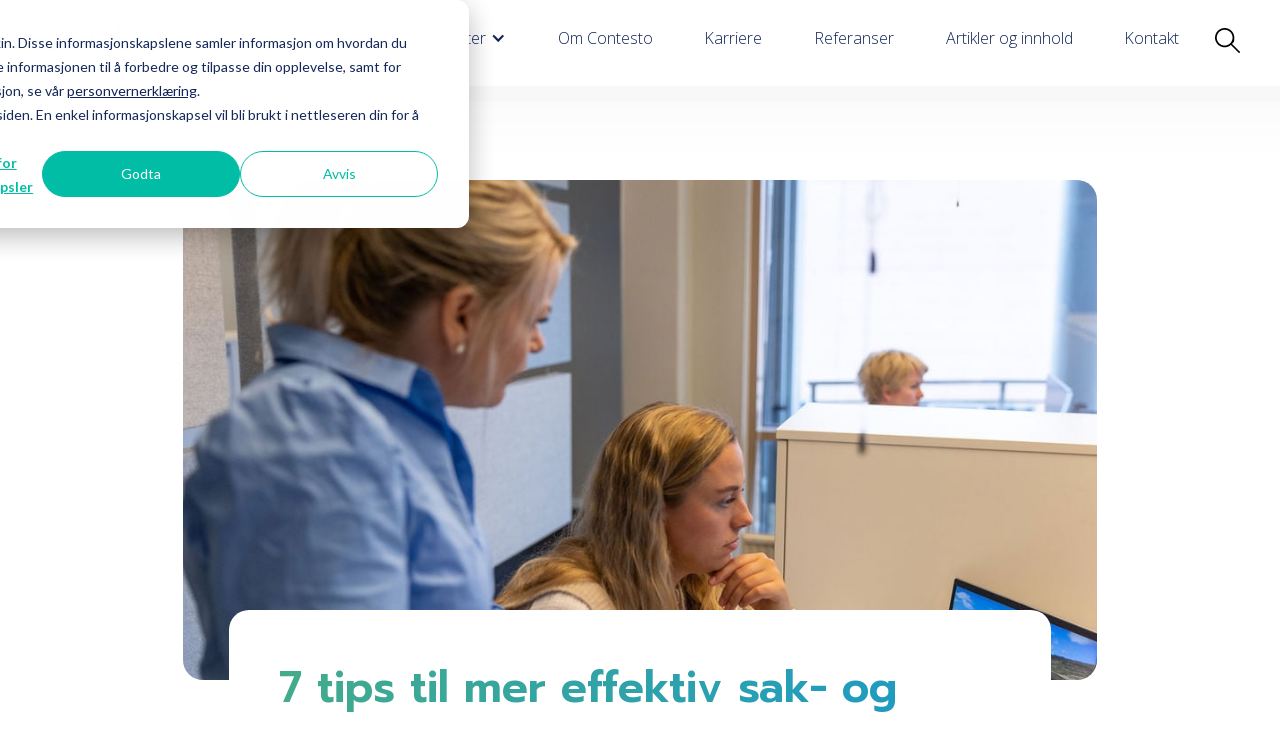

--- FILE ---
content_type: text/html; charset=UTF-8
request_url: https://blog.contesto.no/artikler/fra-kaos-til-kunnskap/7-tips-til-mer-effektiv-sak-og-medlemshandtering-for-organisasjoner-og-forbund-0
body_size: 9863
content:
<!doctype html><html data-wf-page="62bd40c7079bd43daffb233a" data-wf-site="62b95f1bd2c79000cac0a2f8" lang="no"><head>
  
  <meta charset="utf-8">
    
      <title>7 tips til mer effektiv sak- og medlemshåndtering</title>
    
   
      <link rel="shortcut icon" href="https://blog.contesto.no/hubfs/logo-ikon-kvadratisk.png">
    
  
  <meta name="description" content="Hvordan kan organisasjoner og forbund sørge for en mer effektiv sak - og medlemshåndtering ved hjelp av god informasjonsstyring? Her er 7 Tips. ">
    
 

  <script src="https://ajax.googleapis.com/ajax/libs/webfont/1.6.26/webfont.js" type="text/javascript"></script>
  <script type="text/javascript">WebFont.load({  google: {    families: ["Open Sans:300,300italic,400,400italic,600,600italic,700,700italic,800,800italic","Prompt:100,200,300,regular,italic,500,600,700,800,900"]  }});</script>
  <!-- [if lt IE 9]><script src="https://cdnjs.cloudflare.com/ajax/libs/html5shiv/3.7.3/html5shiv.min.js" type="text/javascript"></script><![endif] -->
  <script type="text/javascript">!function(o,c){var n=c.documentElement,t=" w-mod-";n.className+=t+"js",("ontouchstart"in o||o.DocumentTouch&&c instanceof DocumentTouch)&&(n.className+=t+"touch")}(window,document);</script>
    
    <meta name="viewport" content="width=device-width, initial-scale=1">

    <script src="/hs/hsstatic/jquery-libs/static-1.1/jquery/jquery-1.7.1.js"></script>
<script>hsjQuery = window['jQuery'];</script>
    <meta property="og:description" content="Hvordan kan organisasjoner og forbund sørge for en mer effektiv sak - og medlemshåndtering ved hjelp av god informasjonsstyring? Her er 7 Tips. ">
    <meta property="og:title" content="7 tips til mer effektiv sak- og medlemshåndtering">
    <meta name="twitter:description" content="Hvordan kan organisasjoner og forbund sørge for en mer effektiv sak - og medlemshåndtering ved hjelp av god informasjonsstyring? Her er 7 Tips. ">
    <meta name="twitter:title" content="7 tips til mer effektiv sak- og medlemshåndtering">

    

    
    <style>
a.cta_button{-moz-box-sizing:content-box !important;-webkit-box-sizing:content-box !important;box-sizing:content-box !important;vertical-align:middle}.hs-breadcrumb-menu{list-style-type:none;margin:0px 0px 0px 0px;padding:0px 0px 0px 0px}.hs-breadcrumb-menu-item{float:left;padding:10px 0px 10px 10px}.hs-breadcrumb-menu-divider:before{content:'›';padding-left:10px}.hs-featured-image-link{border:0}.hs-featured-image{float:right;margin:0 0 20px 20px;max-width:50%}@media (max-width: 568px){.hs-featured-image{float:none;margin:0;width:100%;max-width:100%}}.hs-screen-reader-text{clip:rect(1px, 1px, 1px, 1px);height:1px;overflow:hidden;position:absolute !important;width:1px}
</style>

<link rel="stylesheet" href="https://blog.contesto.no/hubfs/hub_generated/template_assets/1/77943536717/1768833221754/template_main.min.css">
<link rel="stylesheet" href="https://blog.contesto.no/hubfs/hub_generated/module_assets/1/99844603254/1744215289391/module_Blog_video.min.css">
<link rel="stylesheet" href="https://blog.contesto.no/hubfs/hub_generated/module_assets/1/77944132634/1744215261896/module_related-posts.min.css">
    <script type="application/ld+json">
{
  "mainEntityOfPage" : {
    "@type" : "WebPage",
    "@id" : "https://blog.contesto.no/artikler/fra-kaos-til-kunnskap/7-tips-til-mer-effektiv-sak-og-medlemshandtering-for-organisasjoner-og-forbund-0"
  },
  "author" : {
    "name" : "Oddvar Sæth",
    "url" : "https://blog.contesto.no/artikler/author/oddvar-sæth",
    "@type" : "Person"
  },
  "headline" : "7 tips til mer effektiv sak- og medlemshåndtering",
  "datePublished" : "2023-01-23T23:00:00.000Z",
  "dateModified" : "2023-02-13T08:37:19.134Z",
  "publisher" : {
    "name" : "Contesto AS",
    "logo" : {
      "url" : "https://blog.contesto.no/hubfs/Contesto_logo_farge.png",
      "@type" : "ImageObject"
    },
    "@type" : "Organization"
  },
  "@context" : "https://schema.org",
  "@type" : "BlogPosting",
  "image" : [ "https://blog.contesto.no/hubfs/Imported_Blog_Media/Contesto-62.jpg" ]
}
</script>


    
<!--  Added by GoogleTagManager integration -->
<script>
var _hsp = window._hsp = window._hsp || [];
window.dataLayer = window.dataLayer || [];
function gtag(){dataLayer.push(arguments);}

var useGoogleConsentModeV2 = true;
var waitForUpdateMillis = 1000;



var hsLoadGtm = function loadGtm() {
    if(window._hsGtmLoadOnce) {
      return;
    }

    if (useGoogleConsentModeV2) {

      gtag('set','developer_id.dZTQ1Zm',true);

      gtag('consent', 'default', {
      'ad_storage': 'denied',
      'analytics_storage': 'denied',
      'ad_user_data': 'denied',
      'ad_personalization': 'denied',
      'wait_for_update': waitForUpdateMillis
      });

      _hsp.push(['useGoogleConsentModeV2'])
    }

    (function(w,d,s,l,i){w[l]=w[l]||[];w[l].push({'gtm.start':
    new Date().getTime(),event:'gtm.js'});var f=d.getElementsByTagName(s)[0],
    j=d.createElement(s),dl=l!='dataLayer'?'&l='+l:'';j.async=true;j.src=
    'https://www.googletagmanager.com/gtm.js?id='+i+dl;f.parentNode.insertBefore(j,f);
    })(window,document,'script','dataLayer','GTM-T74RM3J');

    window._hsGtmLoadOnce = true;
};

_hsp.push(['addPrivacyConsentListener', function(consent){
  if(consent.allowed || (consent.categories && consent.categories.analytics)){
    hsLoadGtm();
  }
}]);

</script>

<!-- /Added by GoogleTagManager integration -->



<link rel="amphtml" href="https://blog.contesto.no/artikler/fra-kaos-til-kunnskap/7-tips-til-mer-effektiv-sak-og-medlemshandtering-for-organisasjoner-og-forbund-0?hs_amp=true">

<meta property="og:image" content="https://blog.contesto.no/hubfs/Imported_Blog_Media/Contesto-62.jpg">
<meta property="og:image:width" content="1024">
<meta property="og:image:height" content="683">

<meta name="twitter:image" content="https://blog.contesto.no/hubfs/Imported_Blog_Media/Contesto-62.jpg">


<meta property="og:url" content="https://blog.contesto.no/artikler/fra-kaos-til-kunnskap/7-tips-til-mer-effektiv-sak-og-medlemshandtering-for-organisasjoner-og-forbund-0">
<meta name="twitter:card" content="summary_large_image">

<link rel="canonical" href="https://blog.contesto.no/artikler/fra-kaos-til-kunnskap/7-tips-til-mer-effektiv-sak-og-medlemshandtering-for-organisasjoner-og-forbund-0">

<meta property="og:type" content="article">
<link rel="alternate" type="application/rss+xml" href="https://blog.contesto.no/artikler/rss.xml">
<meta name="twitter:domain" content="blog.contesto.no">
<script src="//platform.linkedin.com/in.js" type="text/javascript">
    lang: no_NO
</script>

<meta http-equiv="content-language" content="no">






  
        
  <meta name="generator" content="HubSpot"></head>
  <body>
<!--  Added by GoogleTagManager integration -->
<noscript><iframe src="https://www.googletagmanager.com/ns.html?id=GTM-T74RM3J" height="0" width="0" style="display:none;visibility:hidden"></iframe></noscript>

<!-- /Added by GoogleTagManager integration -->


    
    
    
    
    
    
    
    
    
    
   

   <div data-animation="default" data-collapse="medium" data-duration="400" data-easing="ease" data-easing2="ease" role="banner" class="navbar w-nav">
    <div class="container containernav w-container">
      <div class="flexnav">
        
        <a href="https://contesto.no" class="w-nav-brand brandlink"><img src="https://blog.contesto.no/hubfs/raw_assets/public/Contesto%20theme/images/contesto-logo.svg" loading="lazy" alt="Contesto logo" class="logo"></a>
        
        
        
        
        
        <div class="navflexright">
        
        <nav role="navigation" class="w-nav-menu">
          
          
          
           <div data-hover="true" data-delay="0" class="navlink dropdownnavlink w-dropdown">
              <div class="navlinkdropdown w-dropdown-toggle">
              <div class="w-icon-dropdown-toggle"></div>
                <div>Produkter og tjenester</div>
              </div>
              <nav class="dropdownframe w-dropdown-list">
                <div class="navflex">
                
                 
                   <div class="navblock navblock50">
                     
                     <h4>Produkter | programvare og verktøy</h4>
                     <div class="dividergreen"></div>
                     
                      
                     <a href="https://contesto.no/opentext-extended-ecm" class=" navlink navsub w-dropdown-link">Extended ECM (Enterprise Content Management)</a>
                     
                     
                      
                     <a href="https://contesto.no/contesto-signing-for-edocs-og-sharepoint" class=" navlink navsub w-dropdown-link">Contesto Signing (Elektronisk signering fra eDOCS og SharePoint)</a>
                     
                     
                     
                     
                   </div>
                 
                
                 
                   <div class="navblock navblock50">
                     
                     <h4>Tjenester | rådgivning og konsulenttjenester</h4>
                     <div class="dividergreen"></div>
                     
                      
                     <a href="https://contesto.no/produkter-og-tjenester-intelligent-informasjonsstyring" class=" navlink navsub w-dropdown-link">Intelligent Informasjonsstyring</a>
                     
                     
                      
                     <a href="https://contesto.no/produkter-og-tjenester-m365-optimalisering" class=" navlink navsub w-dropdown-link">Microsoft 365 Optimalisering</a>
                     
                     
                      
                     <a href="https://contesto.no/optimalisering-av-edocs" class=" navlink navsub w-dropdown-link">OpenText eDOCS Optimalisering</a>
                     
                     
                     
                     
                   </div>
                 
                
                  </div>
              </nav>
          </div>
          
          
          
          
          <a href="https://contesto.no/om-contesto" class=" navlink main w-nav-link">Om Contesto</a>
          
          
          
          
          <a href="https://contesto.no/ledige-stillinger" class=" navlink main w-nav-link">Karriere</a>
          
          
          
          
          <a href="https://blog.contesto.no/referanser" class=" navlink main w-nav-link">Referanser</a>
          
          
          
          
          <a href="https://contesto.no/ressurser" class=" navlink main w-nav-link">Artikler og innhold</a>
          
          
          
          
          <a href="https://contesto.no/kontakt" class=" navlink main w-nav-link">Kontakt</a>
          
          
                                <form style="" class="navbar-form searchbox" role="search" action="/hs-search-results" method="get" name="searchForm">
                                        <input type="text" class="form-control searchbox-input" id="search_field" name="term" placeholder="Søk...">
                                    <input type="submit" class="searchbox-submit" value="">
                                  <span class="searchbox-icon"><img src="https://blog.contesto.no/hubfs/raw_assets/public/Contesto%20theme/images/search-icon.svg" alt="Search icon"></span>
                                </form>
         
          
             </nav>
              
             </div>
        <div class="w-nav-button menubtn">
          <div class="w-icon-nav-menu"></div>
        </div>
        
        
        
        
      </div>
    </div>
    
    <div class="blogindicator">
      <div class="blogindicatorbar"></div>
    </div>
    
  </div> 
    
        
        
    
        


<div id="hs_cos_wrapper_module_170081552141732" class="hs_cos_wrapper hs_cos_wrapper_widget hs_cos_wrapper_type_module" style="" data-hs-cos-general-type="widget" data-hs-cos-type="module"></div>








<div id="article">
  
<div id="hs_cos_wrapper_module_16576262395692" class="hs_cos_wrapper hs_cos_wrapper_widget hs_cos_wrapper_type_module" style="" data-hs-cos-general-type="widget" data-hs-cos-type="module">




</div>

<div class="topsection topsectionbg2 wf-section">
    <div class="container w-container">
      <div class="w-row">
        <div class="w-col w-col-1 w-col-stack"></div>
        <div class="w-col w-col-10 w-col-stack">
          <div class="topimagebox">
            
              
            
            
            
            <div class="articleimagebg articleimagebgpost" style="background-image: url(https://blog.contesto.no/hubfs/Imported_Blog_Media/Contesto-62.jpg);"></div>
            
            <div class="articletitlebox">
              
                
              <div class="heroblock w-richtext">
                <h1><span id="hs_cos_wrapper_name" class="hs_cos_wrapper hs_cos_wrapper_meta_field hs_cos_wrapper_type_text" style="" data-hs-cos-general-type="meta_field" data-hs-cos-type="text">7 tips til mer effektiv sak- og medlemshåndtering</span></h1>
                <h3>Hvordan kan organisasjoner og forbund sørge for en mer effektiv sak - og medlemshåndtering ved hjelp av god informasjonsstyring? Her er 7 Tips. </h3>
              </div>
              
              <div class="metainformation">
                <div class="authorblock">
                   
                    <img class="authorimage" src="https://app.hubspot.com/settings/avatar/bbaac90000a9d8f51894e9c52a6b6941" width="50" loading="eager" alt="Picture of Oddvar Sæth">
                  
                  <div class="authorname">
                    <div class="author w-richtext">
                      <p><strong>Oddvar Sæth</strong></p>
                      
                    </div>
                  </div>
                </div>
                <div class="dateblock">
                  <div class="authorname">
                    <div class="author w-richtext">
                      <p><strong>PUBLISERT</strong></p>
                      <p>23.01.2023 </p>
                    </div>
                  </div>
                </div>
                <div class="dateblock">
                  <div class="authorname">
                    <div class="author w-richtext">
                      <p><strong>LESETID</strong></p>
                      <p>4. min</p>
                    </div>
                  </div>
                </div>
                <div class="dateblock">
                  <div class="authorname">
                    <div class="author w-richtext">
                      <p><strong>TEMATIKK</strong></p>
                      <p>
                        
                            
                              <a href="https://blog.contesto.no/artikler/tag/dokumenthåndtering" rel="tag">dokumenthåndtering</a><br>
                            
                              <a href="https://blog.contesto.no/artikler/tag/organisasjoner-og-forbund" rel="tag">Organisasjoner og Forbund</a>
                            
                        
                      </p>
                    </div>
                  </div>
                </div>
              </div>
              
            </div>
          </div>
        </div>
        <div class="w-col w-col-1 w-col-stack"></div>
      </div>
    </div>
  </div>

  


  
  <div style="display:none;">
    
  </div>
  <div class="section articletop wf-section">
    <div class="container w-container">
      <div class="w-row">
        <div class="w-col w-col-2"></div>
        <div class="w-col w-col-8">
          <div class="mainarticle w-richtext">
            <span id="hs_cos_wrapper_post_body" class="hs_cos_wrapper hs_cos_wrapper_meta_field hs_cos_wrapper_type_rich_text" style="" data-hs-cos-general-type="meta_field" data-hs-cos-type="rich_text"><h5><em>Manuelle og individuelle rutiner for lagring og behandling av informasjon kan føre til dårligere medlemsservice. Sjekk ut disse 7 tipsene for en mer effektiv sak – og medlemshåndtering for organisasjoner og forbund i 2023.</em></h5> 
<p>&nbsp;</p> 
<!--more--> 
<p>Mange organisasjoner har begrensede ressurser til å ta seg av informasjonsstyring og dokumenthåndtering. Kanskje særlig i organisasjoner med en ikke-kommersiell profil, som forbund og medlemsorganisasjoner. Her er ofte ansvaret for informasjonsstyring og dokumenthåndtering – og forvaltning lagt til IT-ansvarlig.</p> 
<p>Det er ikke nødvendigvis noe galt med det, men ofte har denne rollen svært mange andre oppgaver i tillegg, og som kanskje blir prioritert høyere.</p> 
<p>Gode systemer og strategier for informasjonsstyring kan vanskelig å prioritere i en travel hverdag med lange backlogger på ting som må gjøres.</p> 
<p>I tillegg har medlemsorganisasjoner som regel mange involverte parter, både for sakshåndtering, høringer, forhandlinger etc. Dette betyr ofte at dokumenter og informasjon deles og håndteres av mange ulike roller over en lengre periode.</p> 
<p>Det stiller krav til disiplin og rutine for at ikke informasjonsflyten skal bli både kaotisk og tungvint.</p> 
<p>I denne artikkelen har vi samlet noen praktiske tips til hvordan organisasjoner og forbund kan sørge for en mer effektiv saks- og medlemshåndtering i 2023:</p> 
<h3 style="">1. Få det på agendaen</h3> 
<p>Det første tipset er egentlig noe som gjelder alle organisasjoner som ønsker å forbedre noe. Du kan gjøre en endring uten å snakke om problemet som krever en endring. Det må løftes opp og fram som et behov, en utfordring som må tas på alvor.</p> 
<blockquote> 
 <p style=""><span>You can´t solve a problem with the same ways of thinking that created it</span></p> 
 <p style=""><span style=" text-align: right; background-">- Albert Einstein</span></p> 
</blockquote> 
<p>&nbsp;</p> 
<p>Start på en oversikt over hvilke utfordringer som kan spores til, eller som du mistenker er forårsaket av, manglende eller mangelfull informasjonsstyring, som for eksempel:</p> 
<ul> 
 <li>Dårligere medlemsservice pga. dårlig informasjon om medlemmet</li> 
 <li>Lengre behandlingstid av sakshåndtering</li> 
 <li>Duplikater og dobbeltarbeid</li> 
 <li>Vanskelig å finne riktig og oppdatert informasjon</li> 
 <li>For mye tid til å purre på informasjon og tilbakemelding fra aktuelle personer</li> 
 <li>Usikkerhet om hva som er siste / rette versjon av et dokument</li> 
 <li>Personvern og lagring av data, er alt på stell?</li> 
</ul> 
<p>Hvilke områder er det som smerter mest og hva må prioriteres?</p> 
<p>&nbsp;</p> 
<h3 style="">2. Velg én kilde til sannhet.</h3> 
<p>Hva er sannheten?</p> 
<p>Morpheus i Matrix sier til Neo at sannheten skal sette fri (et uttrykk han for øvrig har lånt fra en innflytelsesrik fyr et par tusen år tilbake) Kanskje litt mye å love om et dokument, men det kan iallfall gi bedre medlemsservice.</p> 
<p>Hvis et medlem tar kontakt med forbundet for siste oppdatering av en sak, og saksbehandler må samle informasjon i både CRM-en (<em>customer relation management</em>-software, for organisasjoner ofte kalt medlemssystem eller medlemsdatabase), medlemsportalen, SharePoint, Teams og en fellesdisk, da er risikoen stor for at noe faller mellom to stoler.</p> 
<p>Ved å definere for én kilde til sannhet så kan de ansatte være trygge på at det er én plass som skal ha all informasjon, og som skal holdes oppdatert. Eventuelle andre systemer må arve informasjon herfra.</p> 
<h3 style="">&nbsp;</h3> 
<h3 style="">3. Tydelige retningslinjer (som ikke er frivillig å følge selv om organisasjonen er det)</h3> 
<p><img src="https://blog.contesto.no/hs-fs/hubfs/Imported_Blog_Media/Contesto-62.jpg?width=1024&amp;height=683&amp;name=Contesto-62.jpg" alt="Two female team members look at a laptop in a working environment" width="1024" height="683" loading="lazy" style="height: auto; max-width: 100%; width: 1024px;" srcset="https://blog.contesto.no/hs-fs/hubfs/Imported_Blog_Media/Contesto-62.jpg?width=512&amp;height=342&amp;name=Contesto-62.jpg 512w, https://blog.contesto.no/hs-fs/hubfs/Imported_Blog_Media/Contesto-62.jpg?width=1024&amp;height=683&amp;name=Contesto-62.jpg 1024w, https://blog.contesto.no/hs-fs/hubfs/Imported_Blog_Media/Contesto-62.jpg?width=1536&amp;height=1025&amp;name=Contesto-62.jpg 1536w, https://blog.contesto.no/hs-fs/hubfs/Imported_Blog_Media/Contesto-62.jpg?width=2048&amp;height=1366&amp;name=Contesto-62.jpg 2048w, https://blog.contesto.no/hs-fs/hubfs/Imported_Blog_Media/Contesto-62.jpg?width=2560&amp;height=1708&amp;name=Contesto-62.jpg 2560w, https://blog.contesto.no/hs-fs/hubfs/Imported_Blog_Media/Contesto-62.jpg?width=3072&amp;height=2049&amp;name=Contesto-62.jpg 3072w" sizes="(max-width: 1024px) 100vw, 1024px"></p> 
<p>Man kan ha de beste systemer og teknologi for å løse informasjonsstyring, men om ikke de ansatte bruker systemene riktig og på samme måte, så vil det bare skape flere problemer.</p> 
<p>Tydelige retningslinjer er derfor helt avgjørende for en effektiv og strukturert dokumenthåndtering. Og sørg for å følge opp, kommuniser at retningslinjene ikke er frivillige, selv om organisasjonen er det.</p> 
<h3 style="">&nbsp;</h3> 
<h3 style="">4. Integrering hindrer dobbeltarbeid</h3> 
<p>Dette punktet henger sammen med punktet om én kilde til sannhet. Det er ofte ulike systemer involvert, og disse kan ha sine viktige funksjoner.</p> 
<p>Det er sjeldne ett system som løser alt. Derfor er gode integrasjoner viktig, enten det er mellom CRM og Teams, dokumenthåndtering og OneDrive, medlemsportal / CMS og SharePoint etc.</p> 
<p>Særlig integrasjon mellom CRM og DMS kan gi god effekt. For medlemsservice vil det for eksempel være svært nyttig å få opp dokumenter lagret på medlemmet inne i medlemsbildet, sammen med annen typisk CRM info. For CRM med sakshåndtering kan det også være veldig smart å knytte dokumenter til selve saken.</p> 
<p>Vi har sett organisasjoner som har forsøkt å gjøre DMS-en til et sakshåndteringssystem – det er ikke en god løsning. Men kombinert med CRM kan DMS bli et sakshåndteringsverktøy, så lenge man setter opp en god integrasjon og synkronisering.</p> 
<p>&nbsp;</p> 
<h3 style="">5. Del lenker, ikke kopier</h3> 
<p>En av de mest effektive måter å unngå kopier og duplikater på når det gjelder dokumenthåndtering er å dele lenker ikke kopier. Lenker er referanser til der dokumentet ligger lagret i ett felles arkiv, og er en bedre måte å dele informasjon på enn lokal kopi sendt på mail.</p> 
<p>Med lenker sørger du for at dokumentet ikke blir laget i utallige versjoner, men man deler på det samme dokumentet.</p> 
<p>Hvis man i tillegg har en sjekk ut/sjekk inn funksjon kan du være enda tryggere på at dokumentet beholder sin integritet gjennom hele prosessen, enten det er høring, forhandling eller juridisk bistand.</p> 
<p>&nbsp;</p> 
<h3 style="">6. Tegn opp prosessene, sørg for at kart og virkelighet stemmer</h3> 
<p><img src="https://blog.contesto.no/hs-fs/hubfs/Imported_Blog_Media/Contesto-75.jpg?width=1024&amp;height=683&amp;name=Contesto-75.jpg" alt="To male coworkers draw and collaborate on a whiteboard" width="1024" height="683" loading="lazy" style="height: auto; max-width: 100%; width: 1024px;" srcset="https://blog.contesto.no/hs-fs/hubfs/Imported_Blog_Media/Contesto-75.jpg?width=512&amp;height=342&amp;name=Contesto-75.jpg 512w, https://blog.contesto.no/hs-fs/hubfs/Imported_Blog_Media/Contesto-75.jpg?width=1024&amp;height=683&amp;name=Contesto-75.jpg 1024w, https://blog.contesto.no/hs-fs/hubfs/Imported_Blog_Media/Contesto-75.jpg?width=1536&amp;height=1025&amp;name=Contesto-75.jpg 1536w, https://blog.contesto.no/hs-fs/hubfs/Imported_Blog_Media/Contesto-75.jpg?width=2048&amp;height=1366&amp;name=Contesto-75.jpg 2048w, https://blog.contesto.no/hs-fs/hubfs/Imported_Blog_Media/Contesto-75.jpg?width=2560&amp;height=1708&amp;name=Contesto-75.jpg 2560w, https://blog.contesto.no/hs-fs/hubfs/Imported_Blog_Media/Contesto-75.jpg?width=3072&amp;height=2049&amp;name=Contesto-75.jpg 3072w" sizes="(max-width: 1024px) 100vw, 1024px"></p> 
<p>Når vi jobber med informasjonsstyring og dokumenthåndtering anbefaler vi alltid å kartlegge prosessene, og sørge for at disse stemmer med virkeligheten. Det å tegne opp prosessene rundt sakshåndtering, medlemsoppfølging, høringer og forhandlinger gjør det tydelig hvor man kan forbedre, hva slags verktøy og teknologi som er eller bør være involvert osv.</p> 
<h3 style="">&nbsp;</h3> 
<h3 style="">7.&nbsp;&nbsp; Bygg kultur for struktur</h3> 
<p>Det er en tid for alt, heter det. En for å være kreativ, en for å være strukturert. Når det gjelder informasjonsstyring og dokumenthåndtering er struktur fremfor kreativitet definitivt å foretrekke. Og i en tid hvor valgfrihet og individualisme står høyt, tror jeg vi trenger at ledere bruker tid på å bygge en kultur for struktur der dette er viktig, i tillegg til en kultur for frihet og kreativitet der det er riktig.</p> 
<p>Organisasjoner velger ulike måter å bygge kultur på, noen har egne festivaler med fokus på å øke kompetansen hos de ansatte. Da har man for eksempel én uke i året med kurs, workshops og seminarer for de ansatte, som bygger både kompetanse og kultur.</p> 
<p>&nbsp;</p> 
<p>Dette var noen av våre erfaringsbaserte tips, jeg håper du får mulighet til å sette noe av dette ut i praksis i løpet av 2023, da tenker jeg du er på god vei til fra kaos til kunnskap.</p></span>
            
            </div>
        </div>
        <div class="w-col w-col-2"></div>
      </div>
    </div>
  </div>
  
  
  <div id="hs_cos_wrapper_module_165754128788870" class="hs_cos_wrapper hs_cos_wrapper_widget hs_cos_wrapper_type_module" style="" data-hs-cos-general-type="widget" data-hs-cos-type="module"></div>
  
  <div id="hs_cos_wrapper_module_1657545324030154" class="hs_cos_wrapper hs_cos_wrapper_widget hs_cos_wrapper_type_module" style="" data-hs-cos-general-type="widget" data-hs-cos-type="module">






  





  
  






















<style>
#hs_cos_wrapper_module_1657545324030154 .blog-listing__post {}

#hs_cos_wrapper_module_1657545324030154 .blog-listing__post-content {}

#hs_cos_wrapper_module_1657545324030154 .blog-listing__post-image-wrapper {}

#hs_cos_wrapper_module_1657545324030154 .blog-listing__post-image {}

#hs_cos_wrapper_module_1657545324030154 .blog-listing__post-tags {}

#hs_cos_wrapper_module_1657545324030154 .blog-listing__post-tag {}

#hs_cos_wrapper_module_1657545324030154 .blog-listing__post-tag:hover,
#hs_cos_wrapper_module_1657545324030154 .blog-listing__post-tag:focus {}

#hs_cos_wrapper_module_1657545324030154 .blog-listing__post-title,
#hs_cos_wrapper_module_1657545324030154 .blog-listing__post-title-link {}

#hs_cos_wrapper_module_1657545324030154 .blog-listing__post-title-link:hover,
#hs_cos_wrapper_module_1657545324030154 .blog-listing__post-title-link:focus {}

#hs_cos_wrapper_module_1657545324030154 .blog-listing__post-author {}

#hs_cos_wrapper_module_1657545324030154 .blog-listing__post-author-name {}

#hs_cos_wrapper_module_1657545324030154 .blog-listing__post-author-name:hover,
#hs_cos_wrapper_module_1657545324030154 .blog-listing__post-author-name:focus {}

#hs_cos_wrapper_module_1657545324030154 .blog-listing__post-timestamp {}

#hs_cos_wrapper_module_1657545324030154 .blog-listing__post-summary p {}

#hs_cos_wrapper_module_1657545324030154 .blog-listing__post-button-wrapper {}

#hs_cos_wrapper_module_1657545324030154 .button {}

#hs_cos_wrapper_module_1657545324030154 .button:hover,
#hs_cos_wrapper_module_1657545324030154 .button:focus {}

#hs_cos_wrapper_module_1657545324030154 .button:active {}

</style>




























  
  


  
    <div class="section wf-section">
      <div class="centertext w-richtext">
         <h3>Relaterte innlegg</h3>
      </div>
    <div class="container w-container">
      <div class="w-layout-grid articlegrid articlegridmargin">
        
  

     <div class="articlecontainer">
          


    <a href="https://blog.contesto.no/artikler/microsoft-dynamics-365-opentext-hvorfor-norske-enterprise-selskaper-velger-denne-kombinasjonen" class="articleimage bg1 w-inline-block" style="background-image: url(https://blog.contesto.no/hubfs/%C3%85%20Energi%20lite.jpg);">
       
              <div class="typetag">
                <div class="typetagtext">artikkel</div>
              </div>
            
</a>

          
  <div class="articletext">
      
  
    <div class="articletag">
      
        <a class="blog-listing__post-tag taglink" href="https://blog.contesto.no/artikler/tag/intelligent-informasjonsstyring">Intelligent informasjonsstyring</a><span>, </span>
      
        <a class="blog-listing__post-tag taglink" href="https://blog.contesto.no/artikler/tag/opentext-content-management">OpenText Content Management</a><span>, </span>
      
        <a class="blog-listing__post-tag taglink" href="https://blog.contesto.no/artikler/tag/microsoft-dynamics-365">Microsoft Dynamics 365</a>
      
    </div>
  

      
  
    <a class="w-inline-block blogtitlelink" href="https://blog.contesto.no/artikler/microsoft-dynamics-365-opentext-hvorfor-norske-enterprise-selskaper-velger-denne-kombinasjonen" aria-label="Microsoft Dynamics 365 + OpenText: Hvorfor norske enterprise-selskaper velger denne kombinasjonen"><h3>
      Microsoft Dynamics 365 + OpenText: Hvorfor norske enterprise-selskaper velger denne kombinasjonen
      </h3></a>
  

    
  
     <div class="w-richtext">
              <p>Integrer Microsoft Dynamics 365 og OpenText for sømløs dokumenthåndtering og effektivitet i din organisasjon. Lær hvordan Contesto hjelper bedrifter som Å Energi med robust informasjonsstyring.</p>
            </div>
   
  

    
  
    <div class="blog-listing__post-button-wrapper">
      <a class="readmorelink w-inline-block" href="https://blog.contesto.no/artikler/microsoft-dynamics-365-opentext-hvorfor-norske-enterprise-selskaper-velger-denne-kombinasjonen" aria-label="Les fullt innlegg: Microsoft Dynamics 365 + OpenText: Hvorfor norske enterprise-selskaper velger denne kombinasjonen">
       <div>Les mer</div><img src="https://blog.contesto.no/hubfs/raw_assets/public/Contesto%20theme/images/arrows_slim_right_purple.svg" loading="lazy" alt="Read more" class="linkicon">
      </a>
    </div>
  

  </div>


        </div>
  


  
  


  

     <div class="articlecontainer">
          


    <a href="https://blog.contesto.no/artikler/automatisk-beskyttelse-av-sensitive-data-microsoft-purview-gjør-det-enklere-enn-noensinne" class="articleimage bg1 w-inline-block" style="background-image: url(https://blog.contesto.no/hubfs/White%20digital%20padlock%20over%20circuit%20board%20ground-1.jpeg);">
       
              <div class="typetag">
                <div class="typetagtext">artikkel</div>
              </div>
            
</a>

          
  <div class="articletext">
      
  
    <div class="articletag">
      
        <a class="blog-listing__post-tag taglink" href="https://blog.contesto.no/artikler/tag/m365">M365</a>
      
    </div>
  

      
  
    <a class="w-inline-block blogtitlelink" href="https://blog.contesto.no/artikler/automatisk-beskyttelse-av-sensitive-data-microsoft-purview-gjør-det-enklere-enn-noensinne" aria-label="Automatisk beskyttelse av sensitive data – Microsoft Purview gjør det enklere enn noensinne"><h3>
      Automatisk beskyttelse av sensitive data – Microsoft Purview gjør det enklere enn noensinne
      </h3></a>
  

    
  
     <div class="w-richtext">
              <p>Microsoft Purview muliggjør automatisk merking av sensitiv informasjon, som forenkler sikkerhet og  dokumentbeskyttelse.</p>
            </div>
   
  

    
  
    <div class="blog-listing__post-button-wrapper">
      <a class="readmorelink w-inline-block" href="https://blog.contesto.no/artikler/automatisk-beskyttelse-av-sensitive-data-microsoft-purview-gjør-det-enklere-enn-noensinne" aria-label="Les fullt innlegg: Automatisk beskyttelse av sensitive data – Microsoft Purview gjør det enklere enn noensinne">
       <div>Les mer</div><img src="https://blog.contesto.no/hubfs/raw_assets/public/Contesto%20theme/images/arrows_slim_right_purple.svg" loading="lazy" alt="Read more" class="linkicon">
      </a>
    </div>
  

  </div>


        </div>
  


  
  


  

     <div class="articlecontainer">
          


    <a href="https://blog.contesto.no/artikler/fra-kaos-til-kunnskap/kundestyrt-produktutvikling-contesto-signing" class="articleimage bg1 w-inline-block" style="background-image: url(https://blog.contesto.no/hubfs/Imported_Blog_Media/GKC-illustrasjonsbilder-3-1.jpg);">
       
              <div class="typetag">
                <div class="typetagtext">artikkel</div>
              </div>
            
</a>

          
  <div class="articletext">
      
  
    <div class="articletag">
      
        <a class="blog-listing__post-tag taglink" href="https://blog.contesto.no/artikler/tag/edocs">edocs</a><span>, </span>
      
        <a class="blog-listing__post-tag taglink" href="https://blog.contesto.no/artikler/tag/digitalisering">digitalisering</a><span>, </span>
      
        <a class="blog-listing__post-tag taglink" href="https://blog.contesto.no/artikler/tag/dokumenthåndtering">dokumenthåndtering</a><span>, </span>
      
        <a class="blog-listing__post-tag taglink" href="https://blog.contesto.no/artikler/tag/kundehistorie">kundehistorie</a>
      
    </div>
  

      
  
    <a class="w-inline-block blogtitlelink" href="https://blog.contesto.no/artikler/fra-kaos-til-kunnskap/kundestyrt-produktutvikling-contesto-signing" aria-label="Kundestyrt produktutvikling: Contesto Signing"><h3>
      Kundestyrt produktutvikling: Contesto Signing
      </h3></a>
  

    
  
     <div class="w-richtext">
              <p>Contesto og Eksportkreditt gikk sammen om å utvikle en løsning som kobler dokumenthåndteringssystem som eDOCS og Sharepoint med elektronisk signering. </p>
            </div>
   
  

    
  
    <div class="blog-listing__post-button-wrapper">
      <a class="readmorelink w-inline-block" href="https://blog.contesto.no/artikler/fra-kaos-til-kunnskap/kundestyrt-produktutvikling-contesto-signing" aria-label="Les fullt innlegg: Kundestyrt produktutvikling: Contesto Signing">
       <div>Les mer</div><img src="https://blog.contesto.no/hubfs/raw_assets/public/Contesto%20theme/images/arrows_slim_right_purple.svg" loading="lazy" alt="Read more" class="linkicon">
      </a>
    </div>
  

  </div>


        </div>
  
        </div></div></div>
  


</div>
  
  
  </div>

    
    
    
    
        <div data-global-resource-path="Contesto theme/templates/partials/footer.html"><div id="hs_cos_wrapper_module_165659529764877" class="hs_cos_wrapper hs_cos_wrapper_widget hs_cos_wrapper_type_module" style="" data-hs-cos-general-type="widget" data-hs-cos-type="module"><div class="footer wf-section"><!-- -->
    <div class="container w-container">
      <div class="w-row">
        <div class="w-col w-col-3 w-col-stack">
          
          
          
            
          
           
          <a href="https://contesto.no/" class="w-inline-block"><img src="https://blog.contesto.no/hubfs/Contesto_logo.svg" class="footerlogo" alt="Contesto_logo" loading="lazy" width="400" height="400" style="max-width: 100%; height: auto;"></a>
          
          <div class="w-richtext">
            Vi hjelper bedrifter å gå fra kaos til kunnskap med intelligent informasjonsstyring.&nbsp;
          </div>
        </div>
        <div class="w-col w-col-3 w-col-stack"></div>
        <div class="w-col w-col-3 w-col-stack">
          <h4>Navigering</h4>
          <div class="footernav w-richtext">
            <ul role="list">
             
         
               
          
         
              <li>
                <a href="https://contesto.no/om-contesto">Om Contesto</a>
              </li>
               
         
              <li>
                <a href="https://blog.contesto.no/referanser">Referanser</a>
              </li>
               
         
              <li>
                <a href="https://contesto.no/ressurser">Ressurser</a>
              </li>
               
         
              <li>
                <a href="https://contesto.no/ledige-stillinger">Karriere</a>
              </li>
               
         
              <li>
                <a href="https://contesto.no/kontakt">Kontakt</a>
              </li>
               
         
              <li>
                <a href="https://contesto.no/personvern">Personvernerklæring</a>
              </li>
               
              
              
            </ul>
          </div>
        </div>
        <div class="w-col w-col-3 w-col-stack">
          <h4>Kontakt</h4>
          <div class="w-richtext">
            <p><a href="mailto:post@contesto.no">post@contesto.no</a></p>
<p>Tlf. 45 20 70 00</p>
<h5>Stavanger</h5>
<p>Stokkamyrveien 13<br>4313 Sandnes</p>
<h5>Oslo</h5>
<p>Dronning Eufemias gate 16<br>0191 Oslo</p>
<p><strong>Support for eksisterende kunder</strong><br><a href="mailto:servicedesk@contesto.no" rel="noopener">servicedesk@contesto.no</a></p>
<p><a href="https://get.teamviewer.com/contesto" rel="noopener" target="_blank">Fjernstyring via Teamviewer</a></p>
          </div>
        </div>
      </div>
    </div>
  </div></div></div>
        
       
      
    
    <script src="https://d3e54v103j8qbb.cloudfront.net/js/jquery-3.5.1.min.dc5e7f18c8.js?site=62b95f1bd2c79000cac0a2f8" type="text/javascript" integrity="sha256-9/aliU8dGd2tb6OSsuzixeV4y/faTqgFtohetphbbj0=" crossorigin="anonymous"></script>
   
    
    
    
    
    
    <!-- [if lte IE 9]><script src="https://cdnjs.cloudflare.com/ajax/libs/placeholders/3.0.2/placeholders.min.js"></script><![endif] -->
    <script>
      jQuery(document).ready(function ($) {
    $("a[target='_blank']").addClass('externallink');
        
      });
    </script>
    
    
 <script>
 
jQuery(document).ready(function ($) {
  $(window).scroll(function() {
    var scrollTop = $(window).scrollTop();
    var articleelement = $("#article").offset().top;
    var articleheight = $("#article").height();
    var percentageheight = articleelement + articleheight - $( window ).height();
    var percentagescrolled = Math.round(scrollTop/percentageheight*100);
    
    $(".blogindicatorbar").width(percentagescrolled+"%");
  });  
});
  
</script>

    
    
<!-- HubSpot performance collection script -->
<script defer src="/hs/hsstatic/content-cwv-embed/static-1.1293/embed.js"></script>
<script>
var hsVars = hsVars || {}; hsVars['language'] = 'no';
</script>

<script src="/hs/hsstatic/cos-i18n/static-1.53/bundles/project.js"></script>
<script src="https://blog.contesto.no/hubfs/hub_generated/template_assets/1/78229333887/1768833214765/template_slick.min.js"></script>
<script src="https://blog.contesto.no/hubfs/hub_generated/template_assets/1/77943118362/1768833217324/template_script.min.js"></script>
<script src="https://blog.contesto.no/hubfs/hub_generated/module_assets/1/94737127493/1744215287494/module_Navigation.min.js"></script>

<!-- Start of HubSpot Analytics Code -->
<script type="text/javascript">
var _hsq = _hsq || [];
_hsq.push(["setContentType", "blog-post"]);
_hsq.push(["setCanonicalUrl", "https:\/\/blog.contesto.no\/artikler\/fra-kaos-til-kunnskap\/7-tips-til-mer-effektiv-sak-og-medlemshandtering-for-organisasjoner-og-forbund-0"]);
_hsq.push(["setPageId", "99706024006"]);
_hsq.push(["setContentMetadata", {
    "contentPageId": 99706024006,
    "legacyPageId": "99706024006",
    "contentFolderId": null,
    "contentGroupId": 78417259776,
    "abTestId": null,
    "languageVariantId": 99706024006,
    "languageCode": "no",
    
    
}]);
</script>

<script type="text/javascript" id="hs-script-loader" async defer src="/hs/scriptloader/3314496.js"></script>
<!-- End of HubSpot Analytics Code -->


<script type="text/javascript">
var hsVars = {
    render_id: "51e4faf3-d98a-4b9e-b2d4-96f01708cb92",
    ticks: 1768833969143,
    page_id: 99706024006,
    
    content_group_id: 78417259776,
    portal_id: 3314496,
    app_hs_base_url: "https://app-eu1.hubspot.com",
    cp_hs_base_url: "https://cp-eu1.hubspot.com",
    language: "no",
    analytics_page_type: "blog-post",
    scp_content_type: "",
    
    analytics_page_id: "99706024006",
    category_id: 3,
    folder_id: 0,
    is_hubspot_user: false
}
</script>


<script defer src="/hs/hsstatic/HubspotToolsMenu/static-1.432/js/index.js"></script>



<div id="fb-root"></div>
  <script>(function(d, s, id) {
  var js, fjs = d.getElementsByTagName(s)[0];
  if (d.getElementById(id)) return;
  js = d.createElement(s); js.id = id;
  js.src = "//connect.facebook.net/nn_NO/sdk.js#xfbml=1&version=v3.0";
  fjs.parentNode.insertBefore(js, fjs);
 }(document, 'script', 'facebook-jssdk'));</script> <script>!function(d,s,id){var js,fjs=d.getElementsByTagName(s)[0];if(!d.getElementById(id)){js=d.createElement(s);js.id=id;js.src="https://platform.twitter.com/widgets.js";fjs.parentNode.insertBefore(js,fjs);}}(document,"script","twitter-wjs");</script>
 


    
  
</body></html>

--- FILE ---
content_type: text/css
request_url: https://blog.contesto.no/hubfs/hub_generated/template_assets/1/77943536717/1768833221754/template_main.min.css
body_size: 25787
content:
/* Theme base styles */

/* Generic */

*, *:before, *:after {
  box-sizing: border-box;
}
/*! normalize.css v3.0.3 | MIT License | github.com/necolas/normalize.css */
/**
 * 1. Set default font family to sans-serif.
 * 2. Prevent iOS and IE text size adjust after device orientation change,
 *    without disabling user zoom.
 */
html {
  font-family: sans-serif;
  /* 1 */
  -ms-text-size-adjust: 100%;
  /* 2 */
  -webkit-text-size-adjust: 100%;
  /* 2 */
}
/**
 * Remove default margin.
 */
body {
  margin: 0;
}
/* HTML5 display definitions
   ========================================================================== */
/**
 * Correct `block` display not defined for any HTML5 element in IE 8/9.
 * Correct `block` display not defined for `details` or `summary` in IE 10/11
 * and Firefox.
 * Correct `block` display not defined for `main` in IE 11.
 */
article,
aside,
details,
figcaption,
figure,
footer,
header,
hgroup,
main,
menu,
nav,
section,
summary {
  display: block;
}
/**
 * 1. Correct `inline-block` display not defined in IE 8/9.
 * 2. Normalize vertical alignment of `progress` in Chrome, Firefox, and Opera.
 */
audio,
canvas,
progress,
video {
  display: inline-block;
  /* 1 */
  vertical-align: baseline;
  /* 2 */
}
/**
 * Prevent modern browsers from displaying `audio` without controls.
 * Remove excess height in iOS 5 devices.
 */
audio:not([controls]) {
  display: none;
  height: 0;
}
/**
 * Address `[hidden]` styling not present in IE 8/9/10.
 * Hide the `template` element in IE 8/9/10/11, Safari, and Firefox < 22.
 */
[hidden],
template {
  display: none;
}
/* Links
   ========================================================================== */
/**
 * Remove the gray background color from active links in IE 10.
 */
a {
  background-color: transparent;
}
/**
 * Improve readability of focused elements when they are also in an
 * active/hover state.
 */
a:active,
a:hover {
  outline: 0;
}
/* Text-level semantics
   ========================================================================== */
/**
 * Address styling not present in IE 8/9/10/11, Safari, and Chrome.
 */
abbr[title] {
  border-bottom: 1px dotted;
}
/**
 * Address style set to `bolder` in Firefox 4+, Safari, and Chrome.
 */
b,
strong {
  font-weight: bold;
}
/**
 * Address styling not present in Safari and Chrome.
 */
dfn {
  font-style: italic;
}
/**
 * Address variable `h1` font-size and margin within `section` and `article`
 * contexts in Firefox 4+, Safari, and Chrome.
 */
h1 {
  font-size: 2em;
  margin: 0.67em 0;
}
/**
 * Address styling not present in IE 8/9.
 */
mark {
  background: #ff0;
  color: #000;
}
/**
 * Address inconsistent and variable font size in all browsers.
 */
small {
  font-size: 80%;
}
/**
 * Prevent `sub` and `sup` affecting `line-height` in all browsers.
 */
sub,
sup {
  font-size: 75%;
  line-height: 0;
  position: relative;
  vertical-align: baseline;
}
sup {
  top: -0.5em;
}
sub {
  bottom: -0.25em;
}
/* Embedded content
   ========================================================================== */
/**
 * Remove border when inside `a` element in IE 8/9/10.
 */
img {
  border: 0;
}
/**
 * Correct overflow not hidden in IE 9/10/11.
 */
svg:not(:root) {
  overflow: hidden;
}
/* Grouping content
   ========================================================================== */
/**
 * Address margin not present in IE 8/9 and Safari.
 */
figure {
  margin: 1em 40px;
}
/**
 * Address differences between Firefox and other browsers.
 */
hr {
  box-sizing: content-box;
  height: 0;
}
/**
 * Contain overflow in all browsers.
 */
pre {
  overflow: auto;
}
/**
 * Address odd `em`-unit font size rendering in all browsers.
 */
code,
kbd,
pre,
samp {
  font-family: monospace, monospace;
  font-size: 1em;
}
/* Forms
   ========================================================================== */
/**
 * Known limitation: by default, Chrome and Safari on OS X allow very limited
 * styling of `select`, unless a `border` property is set.
 */
/**
 * 1. Correct color not being inherited.
 *    Known issue: affects color of disabled elements.
 * 2. Correct font properties not being inherited.
 * 3. Address margins set differently in Firefox 4+, Safari, and Chrome.
 */
button,
input,
optgroup,
select,
textarea {
  color: inherit;
  /* 1 */
  font: inherit;
  /* 2 */
  margin: 0;
  /* 3 */
}
/**
 * Address `overflow` set to `hidden` in IE 8/9/10/11.
 */
button {
  overflow: visible;
}
/**
 * Address inconsistent `text-transform` inheritance for `button` and `select`.
 * All other form control elements do not inherit `text-transform` values.
 * Correct `button` style inheritance in Firefox, IE 8/9/10/11, and Opera.
 * Correct `select` style inheritance in Firefox.
 */
button,
select {
  text-transform: none;
}
/**
 * 1. Avoid the WebKit bug in Android 4.0.* where (2) destroys native `audio`
 *    and `video` controls.
 * 2. Correct inability to style clickable `input` types in iOS.
 * 3. Improve usability and consistency of cursor style between image-type
 *    `input` and others.
 * 4. CUSTOM FOR WEBFLOW: Removed the input[type="submit"] selector to reduce
 *    specificity and defer to the .w-button selector
 */
button,
html input[type="button"],
input[type="reset"] {
  -webkit-appearance: button;
  /* 2 */
  cursor: pointer;
  /* 3 */
}
/**
 * Re-set default cursor for disabled elements.
 */
button[disabled],
html input[disabled] {
  cursor: default;
}
/**
 * Remove inner padding and border in Firefox 4+.
 */
button::-moz-focus-inner,
input::-moz-focus-inner {
  border: 0;
  padding: 0;
}
/**
 * Address Firefox 4+ setting `line-height` on `input` using `!important` in
 * the UA stylesheet.
 */
input {
  line-height: normal;
}
/**
 * It's recommended that you don't attempt to style these elements.
 * Firefox's implementation doesn't respect box-sizing, padding, or width.
 *
 * 1. Address box sizing set to `content-box` in IE 8/9/10.
 * 2. Remove excess padding in IE 8/9/10.
 */
input[type='checkbox'],
input[type='radio'] {
  box-sizing: border-box;
  /* 1 */
  padding: 0;
  /* 2 */
}
/**
 * Fix the cursor style for Chrome's increment/decrement buttons. For certain
 * `font-size` values of the `input`, it causes the cursor style of the
 * decrement button to change from `default` to `text`.
 */
input[type='number']::-webkit-inner-spin-button,
input[type='number']::-webkit-outer-spin-button {
  height: auto;
}
/**
 * 1. CUSTOM FOR WEBFLOW: changed from `textfield` to `none` to normalize iOS rounded input
 * 2. CUSTOM FOR WEBFLOW: box-sizing: content-box rule removed
 *    (similar to normalize.css >=4.0.0)
 */
input[type='search'] {
  -webkit-appearance: none;
  /* 1 */
}
/**
 * Remove inner padding and search cancel button in Safari and Chrome on OS X.
 * Safari (but not Chrome) clips the cancel button when the search input has
 * padding (and `textfield` appearance).
 */
input[type='search']::-webkit-search-cancel-button,
input[type='search']::-webkit-search-decoration {
  -webkit-appearance: none;
}
/**
 * Define consistent border, margin, and padding.
 */
fieldset {
  border: 1px solid #c0c0c0;
  margin: 0 2px;
  padding: 0.35em 0.625em 0.75em;
}
/**
 * 1. Correct `color` not being inherited in IE 8/9/10/11.
 * 2. Remove padding so people aren't caught out if they zero out fieldsets.
 */
legend {
  border: 0;
  /* 1 */
  padding: 0;
  /* 2 */
}
/**
 * Remove default vertical scrollbar in IE 8/9/10/11.
 */
textarea {
  overflow: auto;
}
/**
 * Don't inherit the `font-weight` (applied by a rule above).
 * NOTE: the default cannot safely be changed in Chrome and Safari on OS X.
 */
optgroup {
  font-weight: bold;
}
/* Tables
   ========================================================================== */
/**
 * Remove most spacing between table cells.
 */
table {
  border-collapse: collapse;
  border-spacing: 0;
}
td,
th {
  padding: 0;
}

/* Import */

@font-face {
  font-family: 'webflow-icons';
  src: url("[data-uri]") format('truetype');
  font-weight: normal;
  font-style: normal;
}
[class^="w-icon-"],
[class*=" w-icon-"] {
  /* use !important to prevent issues with browser extensions that change fonts */
  font-family: 'webflow-icons' !important;
  speak: none;
  font-style: normal;
  font-weight: normal;
  font-variant: normal;
  text-transform: none;
  line-height: 1;
  /* Better Font Rendering =========== */
  -webkit-font-smoothing: antialiased;
  -moz-osx-font-smoothing: grayscale;
}
.w-icon-slider-right:before {
  content: "\e600";
}
.w-icon-slider-left:before {
  content: "\e601";
}
.w-icon-nav-menu:before {
  content: "\e602";
}
.w-icon-arrow-down:before,
.w-icon-dropdown-toggle:before {
  content: "\e603";
}
.w-icon-file-upload-remove:before {
  content: "\e900";
}
.w-icon-file-upload-icon:before {
  content: "\e903";
}
* {
  -webkit-box-sizing: border-box;
  -moz-box-sizing: border-box;
  box-sizing: border-box;
}
html {
  height: 100%;
}
body {
  margin: 0;
  min-height: 100%;
  background-color: #fff;
  font-family: Arial, sans-serif;
  font-size: 14px;
  line-height: 20px;
  color: #333;
}
img {
  max-width: 100%;
  vertical-align: middle;
  display: inline-block;
}
html.w-mod-touch * {
  background-attachment: scroll !important;
}
.w-block {
  display: block;
}
.w-inline-block {
  max-width: 100%;
  display: inline-block;
}
.w-clearfix:before,
.w-clearfix:after {
  content: " ";
  display: table;
  grid-column-start: 1;
  grid-row-start: 1;
  grid-column-end: 2;
  grid-row-end: 2;
}
.w-clearfix:after {
  clear: both;
}
.w-hidden {
  display: none;
}
.w-button {
  display: inline-block;
  padding: 9px 15px;
  background-color: #3898EC;
  color: white;
  border: 0;
  line-height: inherit;
  text-decoration: none;
  cursor: pointer;
  border-radius: 0;
}
input.w-button {
  -webkit-appearance: button;
}
html[data-w-dynpage] [data-w-cloak] {
  color: transparent !important;
}
.w-webflow-badge,
.w-webflow-badge * {
  position: static;
  left: auto;
  top: auto;
  right: auto;
  bottom: auto;
  z-index: auto;
  display: block;
  visibility: visible;
  overflow: visible;
  overflow-x: visible;
  overflow-y: visible;
  box-sizing: border-box;
  width: auto;
  height: auto;
  max-height: none;
  max-width: none;
  min-height: 0;
  min-width: 0;
  margin: 0;
  padding: 0;
  float: none;
  clear: none;
  border: 0 none transparent;
  border-radius: 0;
  background: none;
  background-image: none;
  background-position: 0% 0%;
  background-size: auto auto;
  background-repeat: repeat;
  background-origin: padding-box;
  background-clip: border-box;
  background-attachment: scroll;
  background-color: transparent;
  box-shadow: none;
  opacity: 1;
  transform: none;
  transition: none;
  direction: ltr;
  font-family: inherit;
  font-weight: inherit;
  color: inherit;
  font-size: inherit;
  line-height: inherit;
  font-style: inherit;
  font-variant: inherit;
  text-align: inherit;
  letter-spacing: inherit;
  text-decoration: inherit;
  text-indent: 0;
  text-transform: inherit;
  list-style-type: disc;
  text-shadow: none;
  font-smoothing: auto;
  vertical-align: baseline;
  cursor: inherit;
  white-space: inherit;
  word-break: normal;
  word-spacing: normal;
  word-wrap: normal;
}
.w-webflow-badge {
  position: fixed !important;
  display: inline-block !important;
  visibility: visible !important;
  z-index: 2147483647 !important;
  top: auto !important;
  right: 12px !important;
  bottom: 12px !important;
  left: auto !important;
  color: #AAADB0 !important;
  background-color: #fff !important;
  border-radius: 3px !important;
  padding: 6px 8px 6px 6px !important;
  font-size: 12px !important;
  opacity: 1 !important;
  line-height: 14px !important;
  text-decoration: none !important;
  transform: none !important;
  margin: 0 !important;
  width: auto !important;
  height: auto !important;
  overflow: visible !important;
  white-space: nowrap;
  box-shadow: 0 0 0 1px rgba(0, 0, 0, 0.1), 0px 1px 3px rgba(0, 0, 0, 0.1);
  cursor: pointer;
}
.w-webflow-badge > img {
  display: inline-block !important;
  visibility: visible !important;
  opacity: 1 !important;
  vertical-align: middle !important;
}
h1,
h2,
h3,
h4,
h5,
h6 {
  font-weight: bold;
  margin-bottom: 10px;
}
h1 {
  font-size: 38px;
  line-height: 44px;
  margin-top: 20px;
}
h2 {
  font-size: 32px;
  line-height: 36px;
  margin-top: 20px;
}
h3 {
  font-size: 24px;
  line-height: 30px;
  margin-top: 20px;
}
h4 {
  font-size: 18px;
  line-height: 24px;
  margin-top: 10px;
}
h5 {
  font-size: 14px;
  line-height: 20px;
  margin-top: 10px;
}
h6 {
  font-size: 12px;
  line-height: 18px;
  margin-top: 10px;
}
p {
  margin-top: 0;
  margin-bottom: 10px;
}
blockquote {
  margin: 0 0 10px 0;
  padding: 10px 20px;
  border-left: 5px solid #E2E2E2;
  font-size: 18px;
  line-height: 22px;
}
figure {
  margin: 0;
  margin-bottom: 10px;
}
figcaption {
  margin-top: 5px;
  text-align: center;
}
ul,
ol {
  margin-top: 0px;
  margin-bottom: 10px;
  padding-left: 40px;
}
.w-list-unstyled {
  padding-left: 0;
  list-style: none;
}
.w-embed:before,
.w-embed:after {
  content: " ";
  display: table;
  grid-column-start: 1;
  grid-row-start: 1;
  grid-column-end: 2;
  grid-row-end: 2;
}
.w-embed:after {
  clear: both;
}
.w-video {
  width: 100%;
  position: relative;
  padding: 0;
}
.w-video iframe,
.w-video object,
.w-video embed {
  position: absolute;
  top: 0;
  left: 0;
  width: 100%;
  height: 100%;
  border: none;
}
fieldset {
  padding: 0;
  margin: 0;
  border: 0;
}
button,
[type='button'],
[type='reset'] {
  border: 0;
  cursor: pointer;
  -webkit-appearance: button;
}
.w-form {
  margin: 0 0 15px;
}
.w-form-done {
  display: none;
  padding: 20px;
  text-align: center;
  background-color: #dddddd;
}
.w-form-fail {
  display: none;
  margin-top: 10px;
  padding: 10px;
  background-color: #ffdede;
}
label {
  display: block;
  margin-bottom: 5px;
  font-weight: bold;
}
.w-input,
.w-select {
  display: block;
  width: 100%;
  height: 38px;
  padding: 8px 12px;
  margin-bottom: 10px;
  font-size: 14px;
  line-height: 1.42857143;
  color: #333333;
  vertical-align: middle;
  background-color: #ffffff;
  border: 1px solid #cccccc;
}
.w-input:-moz-placeholder,
.w-select:-moz-placeholder {
  color: #999;
}
.w-input::-moz-placeholder,
.w-select::-moz-placeholder {
  color: #999;
  opacity: 1;
}
.w-input:-ms-input-placeholder,
.w-select:-ms-input-placeholder {
  color: #999;
}
.w-input::-webkit-input-placeholder,
.w-select::-webkit-input-placeholder {
  color: #999;
}
.w-input:focus,
.w-select:focus {
  border-color: #3898EC;
  outline: 0;
}
.w-input[disabled],
.w-select[disabled],
.w-input[readonly],
.w-select[readonly],
fieldset[disabled] .w-input,
fieldset[disabled] .w-select {
  cursor: not-allowed;
}
.w-input[disabled]:not(.w-input-disabled),
.w-select[disabled]:not(.w-input-disabled),
.w-input[readonly],
.w-select[readonly],
fieldset[disabled]:not(.w-input-disabled) .w-input,
fieldset[disabled]:not(.w-input-disabled) .w-select {
  background-color: #eeeeee;
}
textarea.w-input,
textarea.w-select {
  height: auto;
}
.w-select {
  background-color: #f3f3f3;
}
.w-select[multiple] {
  height: auto;
}
.w-form-label {
  display: inline-block;
  cursor: pointer;
  font-weight: normal;
  margin-bottom: 0px;
}
.w-radio {
  display: block;
  margin-bottom: 5px;
  padding-left: 20px;
}
.w-radio:before,
.w-radio:after {
  content: " ";
  display: table;
  grid-column-start: 1;
  grid-row-start: 1;
  grid-column-end: 2;
  grid-row-end: 2;
}
.w-radio:after {
  clear: both;
}
.w-radio-input {
  margin: 4px 0 0;
  margin-top: 1px \9;
  line-height: normal;
  float: left;
  margin-left: -20px;
}
.w-radio-input {
  margin-top: 3px;
}
.w-file-upload {
  display: block;
  margin-bottom: 10px;
}
.w-file-upload-input {
  width: 0.1px;
  height: 0.1px;
  opacity: 0;
  overflow: hidden;
  position: absolute;
  z-index: -100;
}
.w-file-upload-default,
.w-file-upload-uploading,
.w-file-upload-success {
  display: inline-block;
  color: #333333;
}
.w-file-upload-error {
  display: block;
  margin-top: 10px;
}
.w-file-upload-default.w-hidden,
.w-file-upload-uploading.w-hidden,
.w-file-upload-error.w-hidden,
.w-file-upload-success.w-hidden {
  display: none;
}
.w-file-upload-uploading-btn {
  display: flex;
  font-size: 14px;
  font-weight: normal;
  cursor: pointer;
  margin: 0;
  padding: 8px 12px;
  border: 1px solid #cccccc;
  background-color: #fafafa;
}
.w-file-upload-file {
  display: flex;
  flex-grow: 1;
  justify-content: space-between;
  margin: 0;
  padding: 8px 9px 8px 11px;
  border: 1px solid #cccccc;
  background-color: #fafafa;
}
.w-file-upload-file-name {
  font-size: 14px;
  font-weight: normal;
  display: block;
}
.w-file-remove-link {
  margin-top: 3px;
  margin-left: 10px;
  width: auto;
  height: auto;
  padding: 3px;
  display: block;
  cursor: pointer;
}
.w-icon-file-upload-remove {
  margin: auto;
  font-size: 10px;
}
.w-file-upload-error-msg {
  display: inline-block;
  color: #ea384c;
  padding: 2px 0;
}
.w-file-upload-info {
  display: inline-block;
  line-height: 38px;
  padding: 0 12px;
}
.w-file-upload-label {
  display: inline-block;
  font-size: 14px;
  font-weight: normal;
  cursor: pointer;
  margin: 0;
  padding: 8px 12px;
  border: 1px solid #cccccc;
  background-color: #fafafa;
}
.w-icon-file-upload-icon,
.w-icon-file-upload-uploading {
  display: inline-block;
  margin-right: 8px;
  width: 20px;
}
.w-icon-file-upload-uploading {
  height: 20px;
}
.w-container {
  margin-left: auto;
  margin-right: auto;
  max-width: 940px;
}
.w-container:before,
.w-container:after {
  content: " ";
  display: table;
  grid-column-start: 1;
  grid-row-start: 1;
  grid-column-end: 2;
  grid-row-end: 2;
}
.w-container:after {
  clear: both;
}
.w-container .w-row {
  margin-left: -10px;
  margin-right: -10px;
}
.w-row:before,
.w-row:after {
  content: " ";
  display: table;
  grid-column-start: 1;
  grid-row-start: 1;
  grid-column-end: 2;
  grid-row-end: 2;
}
.w-row:after {
  clear: both;
}
.w-row .w-row {
  margin-left: 0;
  margin-right: 0;
}
.w-col {
  position: relative;
  float: left;
  width: 100%;
  min-height: 1px;
  padding-left: 10px;
  padding-right: 10px;
}
.w-col .w-col {
  padding-left: 0;
  padding-right: 0;
}
.w-col-1 {
  width: 8.33333333%;
}
.w-col-2 {
  width: 16.66666667%;
}
.w-col-3 {
  width: 25%;
}
.w-col-4 {
  width: 33.33333333%;
}
.w-col-5 {
  width: 41.66666667%;
}
.w-col-6 {
  width: 50%;
}
.w-col-7 {
  width: 58.33333333%;
}
.w-col-8 {
  width: 66.66666667%;
}
.w-col-9 {
  width: 75%;
}
.w-col-10 {
  width: 83.33333333%;
}
.w-col-11 {
  width: 91.66666667%;
}
.w-col-12 {
  width: 100%;
}
.w-hidden-main {
  display: none !important;
}
@media screen and (max-width: 991px) {
  .w-container {
    max-width: 728px;
  }
  .w-hidden-main {
    display: inherit !important;
  }
  .w-hidden-medium {
    display: none !important;
  }
  .w-col-medium-1 {
    width: 8.33333333%;
  }
  .w-col-medium-2 {
    width: 16.66666667%;
  }
  .w-col-medium-3 {
    width: 25%;
  }
  .w-col-medium-4 {
    width: 33.33333333%;
  }
  .w-col-medium-5 {
    width: 41.66666667%;
  }
  .w-col-medium-6 {
    width: 50%;
  }
  .w-col-medium-7 {
    width: 58.33333333%;
  }
  .w-col-medium-8 {
    width: 66.66666667%;
  }
  .w-col-medium-9 {
    width: 75%;
  }
  .w-col-medium-10 {
    width: 83.33333333%;
  }
  .w-col-medium-11 {
    width: 91.66666667%;
  }
  .w-col-medium-12 {
    width: 100%;
  }
  .w-col-stack {
    width: 100%;
    left: auto;
    right: auto;
  }
}
@media screen and (max-width: 767px) {
  .w-hidden-main {
    display: inherit !important;
  }
  .w-hidden-medium {
    display: inherit !important;
  }
  .w-hidden-small {
    display: none !important;
  }
  .w-row,
  .w-container .w-row {
    margin-left: 0;
    margin-right: 0;
  }
  .w-col {
    width: 100%;
    left: auto;
    right: auto;
  }
  .w-col-small-1 {
    width: 8.33333333%;
  }
  .w-col-small-2 {
    width: 16.66666667%;
  }
  .w-col-small-3 {
    width: 25%;
  }
  .w-col-small-4 {
    width: 33.33333333%;
  }
  .w-col-small-5 {
    width: 41.66666667%;
  }
  .w-col-small-6 {
    width: 50%;
  }
  .w-col-small-7 {
    width: 58.33333333%;
  }
  .w-col-small-8 {
    width: 66.66666667%;
  }
  .w-col-small-9 {
    width: 75%;
  }
  .w-col-small-10 {
    width: 83.33333333%;
  }
  .w-col-small-11 {
    width: 91.66666667%;
  }
  .w-col-small-12 {
    width: 100%;
  }
}
@media screen and (max-width: 479px) {
  .w-container {
    max-width: none;
  }
  .w-hidden-main {
    display: inherit !important;
  }
  .w-hidden-medium {
    display: inherit !important;
  }
  .w-hidden-small {
    display: inherit !important;
  }
  .w-hidden-tiny {
    display: none !important;
  }
  .w-col {
    width: 100%;
  }
  .w-col-tiny-1 {
    width: 8.33333333%;
  }
  .w-col-tiny-2 {
    width: 16.66666667%;
  }
  .w-col-tiny-3 {
    width: 25%;
  }
  .w-col-tiny-4 {
    width: 33.33333333%;
  }
  .w-col-tiny-5 {
    width: 41.66666667%;
  }
  .w-col-tiny-6 {
    width: 50%;
  }
  .w-col-tiny-7 {
    width: 58.33333333%;
  }
  .w-col-tiny-8 {
    width: 66.66666667%;
  }
  .w-col-tiny-9 {
    width: 75%;
  }
  .w-col-tiny-10 {
    width: 83.33333333%;
  }
  .w-col-tiny-11 {
    width: 91.66666667%;
  }
  .w-col-tiny-12 {
    width: 100%;
  }
}
.w-widget {
  position: relative;
}
.w-widget-map {
  width: 100%;
  height: 400px;
}
.w-widget-map label {
  width: auto;
  display: inline;
}
.w-widget-map img {
  max-width: inherit;
}
.w-widget-map .gm-style-iw {
  text-align: center;
}
.w-widget-map .gm-style-iw > button {
  display: none !important;
}
.w-widget-twitter {
  overflow: hidden;
}
.w-widget-twitter-count-shim {
  display: inline-block;
  vertical-align: top;
  position: relative;
  width: 28px;
  height: 20px;
  text-align: center;
  background: white;
  border: #758696 solid 1px;
  border-radius: 3px;
}
.w-widget-twitter-count-shim * {
  pointer-events: none;
  -webkit-user-select: none;
  -moz-user-select: none;
  -ms-user-select: none;
  user-select: none;
}
.w-widget-twitter-count-shim .w-widget-twitter-count-inner {
  position: relative;
  font-size: 15px;
  line-height: 12px;
  text-align: center;
  color: #999;
  font-family: serif;
}
.w-widget-twitter-count-shim .w-widget-twitter-count-clear {
  position: relative;
  display: block;
}
.w-widget-twitter-count-shim.w--large {
  width: 36px;
  height: 28px;
}
.w-widget-twitter-count-shim.w--large .w-widget-twitter-count-inner {
  font-size: 18px;
  line-height: 18px;
}
.w-widget-twitter-count-shim:not(.w--vertical) {
  margin-left: 5px;
  margin-right: 8px;
}
.w-widget-twitter-count-shim:not(.w--vertical).w--large {
  margin-left: 6px;
}
.w-widget-twitter-count-shim:not(.w--vertical):before,
.w-widget-twitter-count-shim:not(.w--vertical):after {
  top: 50%;
  left: 0;
  border: solid transparent;
  content: ' ';
  height: 0;
  width: 0;
  position: absolute;
  pointer-events: none;
}
.w-widget-twitter-count-shim:not(.w--vertical):before {
  border-color: rgba(117, 134, 150, 0);
  border-right-color: #5d6c7b;
  border-width: 4px;
  margin-left: -9px;
  margin-top: -4px;
}
.w-widget-twitter-count-shim:not(.w--vertical).w--large:before {
  border-width: 5px;
  margin-left: -10px;
  margin-top: -5px;
}
.w-widget-twitter-count-shim:not(.w--vertical):after {
  border-color: rgba(255, 255, 255, 0);
  border-right-color: white;
  border-width: 4px;
  margin-left: -8px;
  margin-top: -4px;
}
.w-widget-twitter-count-shim:not(.w--vertical).w--large:after {
  border-width: 5px;
  margin-left: -9px;
  margin-top: -5px;
}
.w-widget-twitter-count-shim.w--vertical {
  width: 61px;
  height: 33px;
  margin-bottom: 8px;
}
.w-widget-twitter-count-shim.w--vertical:before,
.w-widget-twitter-count-shim.w--vertical:after {
  top: 100%;
  left: 50%;
  border: solid transparent;
  content: ' ';
  height: 0;
  width: 0;
  position: absolute;
  pointer-events: none;
}
.w-widget-twitter-count-shim.w--vertical:before {
  border-color: rgba(117, 134, 150, 0);
  border-top-color: #5d6c7b;
  border-width: 5px;
  margin-left: -5px;
}
.w-widget-twitter-count-shim.w--vertical:after {
  border-color: rgba(255, 255, 255, 0);
  border-top-color: white;
  border-width: 4px;
  margin-left: -4px;
}
.w-widget-twitter-count-shim.w--vertical .w-widget-twitter-count-inner {
  font-size: 18px;
  line-height: 22px;
}
.w-widget-twitter-count-shim.w--vertical.w--large {
  width: 76px;
}
.w-background-video {
  position: relative;
  overflow: hidden;
  height: 500px;
  color: white;
}
.w-background-video > video {
  background-size: cover;
  background-position: 50% 50%;
  position: absolute;
  margin: auto;
  width: 100%;
  height: 100%;
  right: -100%;
  bottom: -100%;
  top: -100%;
  left: -100%;
  object-fit: cover;
  z-index: -100;
}
.w-background-video > video::-webkit-media-controls-start-playback-button {
  display: none !important;
  -webkit-appearance: none;
}
.w-background-video--control {
  position: absolute;
  bottom: 1em;
  right: 1em;
  background-color: transparent;
  padding: 0;
}
.w-background-video--control > [hidden] {
  display: none !important;
}
.w-slider {
  position: relative;
  height: 300px;
  text-align: center;
  background: #dddddd;
  clear: both;
  -webkit-tap-highlight-color: rgba(0, 0, 0, 0);
  tap-highlight-color: rgba(0, 0, 0, 0);
}
.w-slider-mask {
  position: relative;
  display: block;
  overflow: hidden;
  z-index: 1;
  left: 0;
  right: 0;
  height: 100%;
  white-space: nowrap;
}
.w-slide {
  position: relative;
  display: inline-block;
  vertical-align: top;
  width: 100%;
  height: 100%;
  white-space: normal;
  text-align: left;
}
.w-slider-nav {
  position: absolute;
  z-index: 2;
  top: auto;
  right: 0;
  bottom: 0;
  left: 0;
  margin: auto;
  padding-top: 10px;
  height: 40px;
  text-align: center;
  -webkit-tap-highlight-color: rgba(0, 0, 0, 0);
  tap-highlight-color: rgba(0, 0, 0, 0);
}
.w-slider-nav.w-round > div {
  border-radius: 100%;
}
.w-slider-nav.w-num > div {
  width: auto;
  height: auto;
  padding: 0.2em 0.5em;
  font-size: inherit;
  line-height: inherit;
}
.w-slider-nav.w-shadow > div {
  box-shadow: 0 0 3px rgba(51, 51, 51, 0.4);
}
.w-slider-nav-invert {
  color: #fff;
}
.w-slider-nav-invert > div {
  background-color: rgba(34, 34, 34, 0.4);
}
.w-slider-nav-invert > div.w-active {
  background-color: #222;
}
.w-slider-dot {
  position: relative;
  display: inline-block;
  width: 1em;
  height: 1em;
  background-color: rgba(255, 255, 255, 0.4);
  cursor: pointer;
  margin: 0 3px 0.5em;
  transition: background-color 100ms, color 100ms;
}
.w-slider-dot.w-active {
  background-color: #fff;
}
.w-slider-dot:focus {
  outline: none;
  box-shadow: 0px 0px 0px 2px #fff;
}
.w-slider-dot:focus.w-active {
  box-shadow: none;
}
.w-slider-arrow-left,
.w-slider-arrow-right {
  position: absolute;
  width: 80px;
  top: 0;
  right: 0;
  bottom: 0;
  left: 0;
  margin: auto;
  cursor: pointer;
  overflow: hidden;
  color: white;
  font-size: 40px;
  -webkit-tap-highlight-color: rgba(0, 0, 0, 0);
  tap-highlight-color: rgba(0, 0, 0, 0);
  -webkit-user-select: none;
  -moz-user-select: none;
  -ms-user-select: none;
  user-select: none;
}
.w-slider-arrow-left [class^='w-icon-'],
.w-slider-arrow-right [class^='w-icon-'],
.w-slider-arrow-left [class*=' w-icon-'],
.w-slider-arrow-right [class*=' w-icon-'] {
  position: absolute;
}
.w-slider-arrow-left:focus,
.w-slider-arrow-right:focus {
  outline: 0;
}
.w-slider-arrow-left {
  z-index: 3;
  right: auto;
}
.w-slider-arrow-right {
  z-index: 4;
  left: auto;
}
.w-icon-slider-left,
.w-icon-slider-right {
  top: 0;
  right: 0;
  bottom: 0;
  left: 0;
  margin: auto;
  width: 1em;
  height: 1em;
}
.w-slider-aria-label {
  border: 0;
  clip: rect(0 0 0 0);
  height: 1px;
  margin: -1px;
  overflow: hidden;
  padding: 0;
  position: absolute;
  width: 1px;
}
.w-slider-force-show {
  display: block !important;
}
.w-dropdown {
  display: inline-block;
  position: relative;
  text-align: left;
  margin-left: auto;
  margin-right: auto;
  z-index: 900;
}
.w-dropdown-btn,
.w-dropdown-toggle,
.w-dropdown-link {
  position: relative;
  vertical-align: top;
  text-decoration: none;
  color: #222222;
  padding: 20px;
  text-align: left;
  margin-left: auto;
  margin-right: auto;
  white-space: nowrap;
}
.w-dropdown-toggle {
  -webkit-user-select: none;
  -moz-user-select: none;
  -ms-user-select: none;
  user-select: none;
  display: inline-block;
  cursor: pointer;
  padding-right: 40px;
}
.w-dropdown-toggle:focus {
  outline: 0;
}
.w-icon-dropdown-toggle {
  position: absolute;
  top: 0;
  right: 0;
  bottom: 0;
  margin: auto;
  margin-right: 20px;
  width: 1em;
  height: 1em;
}
.w-dropdown-list {
  position: absolute;
  background: #dddddd;
  display: none;
  min-width: 100%;
}
.w-dropdown-list.w--open {
  display: block;
}
.w-dropdown-link {
  padding: 10px 20px;
  display: block;
  color: #222222;
}
.w-dropdown-link.w--current {
  color: #0082f3;
}
.w-dropdown-link:focus {
  outline: 0;
}
@media screen and (max-width: 767px) {
  .w-nav-brand {
    padding-left: 10px;
  }
}
/**
 * ## Note
 * Safari (on both iOS and OS X) does not handle viewport units (vh, vw) well.
 * For example percentage units do not work on descendants of elements that
 * have any dimensions expressed in viewport units. It also doesn’t handle them at
 * all in `calc()`.
 */
/**
 * Wrapper around all lightbox elements
 *
 * 1. Since the lightbox can receive focus, IE also gives it an outline.
 * 2. Fixes flickering on Chrome when a transition is in progress
 *    underneath the lightbox.
 */
.w-lightbox-backdrop {
  color: #000;
  cursor: auto;
  font-family: serif;
  font-size: medium;
  font-style: normal;
  font-variant: normal;
  font-weight: normal;
  letter-spacing: normal;
  line-height: normal;
  list-style: disc;
  text-align: start;
  text-indent: 0;
  text-shadow: none;
  text-transform: none;
  visibility: visible;
  white-space: normal;
  word-break: normal;
  word-spacing: normal;
  word-wrap: normal;
  position: fixed;
  top: 0;
  right: 0;
  bottom: 0;
  left: 0;
  color: #fff;
  font-family: "Helvetica Neue", Helvetica, Ubuntu, "Segoe UI", Verdana, sans-serif;
  font-size: 17px;
  line-height: 1.2;
  font-weight: 300;
  text-align: center;
  background: rgba(0, 0, 0, 0.9);
  z-index: 2000;
  outline: 0;
  /* 1 */
  opacity: 0;
  -webkit-user-select: none;
  -moz-user-select: none;
  -ms-user-select: none;
  -webkit-tap-highlight-color: transparent;
  -webkit-transform: translate(0, 0);
  /* 2 */
}
/**
 * Neat trick to bind the rubberband effect to our canvas instead of the whole
 * document on iOS. It also prevents a bug that causes the document underneath to scroll.
 */
.w-lightbox-backdrop,
.w-lightbox-container {
  height: 100%;
  overflow: auto;
  -webkit-overflow-scrolling: touch;
}
.w-lightbox-content {
  position: relative;
  height: 100vh;
  overflow: hidden;
}
.w-lightbox-view {
  position: absolute;
  width: 100vw;
  height: 100vh;
  opacity: 0;
}
.w-lightbox-view:before {
  content: "";
  height: 100vh;
}
/* .w-lightbox-content */
.w-lightbox-group,
.w-lightbox-group .w-lightbox-view,
.w-lightbox-group .w-lightbox-view:before {
  height: 86vh;
}
.w-lightbox-frame,
.w-lightbox-view:before {
  display: inline-block;
  vertical-align: middle;
}
/*
 * 1. Remove default margin set by user-agent on the <figure> element.
 */
.w-lightbox-figure {
  position: relative;
  margin: 0;
  /* 1 */
}
.w-lightbox-group .w-lightbox-figure {
  cursor: pointer;
}
/**
 * IE adds image dimensions as width and height attributes on the IMG tag,
 * but we need both width and height to be set to auto to enable scaling.
 */
.w-lightbox-img {
  width: auto;
  height: auto;
  max-width: none;
}
/**
 * 1. Reset if style is set by user on "All Images"
 */
.w-lightbox-image {
  display: block;
  float: none;
  /* 1 */
  max-width: 100vw;
  max-height: 100vh;
}
.w-lightbox-group .w-lightbox-image {
  max-height: 86vh;
}
.w-lightbox-caption {
  position: absolute;
  right: 0;
  bottom: 0;
  left: 0;
  padding: 0.5em 1em;
  background: rgba(0, 0, 0, 0.4);
  text-align: left;
  text-overflow: ellipsis;
  white-space: nowrap;
  overflow: hidden;
}
.w-lightbox-embed {
  position: absolute;
  top: 0;
  right: 0;
  bottom: 0;
  left: 0;
  width: 100%;
  height: 100%;
}
.w-lightbox-control {
  position: absolute;
  top: 0;
  width: 4em;
  background-size: 24px;
  background-repeat: no-repeat;
  background-position: center;
  cursor: pointer;
  -webkit-transition: all 0.3s;
  transition: all 0.3s;
}
.w-lightbox-left {
  display: none;
  bottom: 0;
  left: 0;
  /* <svg xmlns="http://www.w3.org/2000/svg" viewBox="-20 0 24 40" width="24" height="40"><g transform="rotate(45)"><path d="m0 0h5v23h23v5h-28z" opacity=".4"/><path d="m1 1h3v23h23v3h-26z" fill="#fff"/></g></svg> */
  background-image: url("[data-uri]");
}
.w-lightbox-right {
  display: none;
  right: 0;
  bottom: 0;
  /* <svg xmlns="http://www.w3.org/2000/svg" viewBox="-4 0 24 40" width="24" height="40"><g transform="rotate(45)"><path d="m0-0h28v28h-5v-23h-23z" opacity=".4"/><path d="m1 1h26v26h-3v-23h-23z" fill="#fff"/></g></svg> */
  background-image: url("[data-uri]");
}
/*
 * Without specifying the with and height inside the SVG, all versions of IE render the icon too small.
 * The bug does not seem to manifest itself if the elements are tall enough such as the above arrows.
 * (http://stackoverflow.com/questions/16092114/background-size-differs-in-internet-explorer)
 */
.w-lightbox-close {
  right: 0;
  height: 2.6em;
  /* <svg xmlns="http://www.w3.org/2000/svg" viewBox="-4 0 18 17" width="18" height="17"><g transform="rotate(45)"><path d="m0 0h7v-7h5v7h7v5h-7v7h-5v-7h-7z" opacity=".4"/><path d="m1 1h7v-7h3v7h7v3h-7v7h-3v-7h-7z" fill="#fff"/></g></svg> */
  background-image: url("[data-uri]");
  background-size: 18px;
}
/**
 * 1. All IE versions add extra space at the bottom without this.
 */
.w-lightbox-strip {
  position: absolute;
  bottom: 0;
  left: 0;
  right: 0;
  padding: 0 1vh;
  line-height: 0;
  /* 1 */
  white-space: nowrap;
  overflow-x: auto;
  overflow-y: hidden;
}
/*
 * 1. We use content-box to avoid having to do `width: calc(10vh + 2vw)`
 *    which doesn’t work in Safari anyway.
 * 2. Chrome renders images pixelated when switching to GPU. Making sure
 *    the parent is also rendered on the GPU (by setting translate3d for
 *    example) fixes this behavior.
 */
.w-lightbox-item {
  display: inline-block;
  width: 10vh;
  padding: 2vh 1vh;
  box-sizing: content-box;
  /* 1 */
  cursor: pointer;
  -webkit-transform: translate3d(0, 0, 0);
  /* 2 */
}
.w-lightbox-active {
  opacity: 0.3;
}
.w-lightbox-thumbnail {
  position: relative;
  height: 10vh;
  background: #222;
  overflow: hidden;
}
.w-lightbox-thumbnail-image {
  position: absolute;
  top: 0;
  left: 0;
}
.w-lightbox-thumbnail .w-lightbox-tall {
  top: 50%;
  width: 100%;
  -webkit-transform: translate(0, -50%);
  -ms-transform: translate(0, -50%);
  transform: translate(0, -50%);
}
.w-lightbox-thumbnail .w-lightbox-wide {
  left: 50%;
  height: 100%;
  -webkit-transform: translate(-50%, 0);
  -ms-transform: translate(-50%, 0);
  transform: translate(-50%, 0);
}
/*
 * Spinner
 *
 * Absolute pixel values are used to avoid rounding errors that would cause
 * the white spinning element to be misaligned with the track.
 */
.w-lightbox-spinner {
  position: absolute;
  top: 50%;
  left: 50%;
  box-sizing: border-box;
  width: 40px;
  height: 40px;
  margin-top: -20px;
  margin-left: -20px;
  border: 5px solid rgba(0, 0, 0, 0.4);
  border-radius: 50%;
  -webkit-animation: spin 0.8s infinite linear;
  animation: spin 0.8s infinite linear;
}
.w-lightbox-spinner:after {
  content: "";
  position: absolute;
  top: -4px;
  right: -4px;
  bottom: -4px;
  left: -4px;
  border: 3px solid transparent;
  border-bottom-color: #fff;
  border-radius: 50%;
}
/*
 * Utility classes
 */
.w-lightbox-hide {
  display: none;
}
.w-lightbox-noscroll {
  overflow: hidden;
}
@media (min-width: 768px) {
  .w-lightbox-content {
    height: 96vh;
    margin-top: 2vh;
  }
  .w-lightbox-view,
  .w-lightbox-view:before {
    height: 96vh;
  }
  /* .w-lightbox-content */
  .w-lightbox-group,
  .w-lightbox-group .w-lightbox-view,
  .w-lightbox-group .w-lightbox-view:before {
    height: 84vh;
  }
  .w-lightbox-image {
    max-width: 96vw;
    max-height: 96vh;
  }
  .w-lightbox-group .w-lightbox-image {
    max-width: 82.3vw;
    max-height: 84vh;
  }
  .w-lightbox-left,
  .w-lightbox-right {
    display: block;
    opacity: 0.5;
  }
  .w-lightbox-close {
    opacity: 0.8;
  }
  .w-lightbox-control:hover {
    opacity: 1;
  }
}
.w-lightbox-inactive,
.w-lightbox-inactive:hover {
  opacity: 0;
}
.w-richtext:before,
.w-richtext:after {
  content: " ";
  display: table;
  grid-column-start: 1;
  grid-row-start: 1;
  grid-column-end: 2;
  grid-row-end: 2;
}
.w-richtext:after {
  clear: both;
}
.w-richtext[contenteditable="true"]:before,
.w-richtext[contenteditable="true"]:after {
  white-space: initial;
}
.w-richtext ol,
.w-richtext ul {
  overflow: hidden;
}
.w-richtext .w-richtext-figure-selected.w-richtext-figure-type-video div:after,
.w-richtext .w-richtext-figure-selected[data-rt-type="video"] div:after {
  outline: 2px solid #2895f7;
}
.w-richtext .w-richtext-figure-selected.w-richtext-figure-type-image div,
.w-richtext .w-richtext-figure-selected[data-rt-type="image"] div {
  outline: 2px solid #2895f7;
}
.w-richtext figure.w-richtext-figure-type-video > div:after,
.w-richtext figure[data-rt-type="video"] > div:after {
  content: '';
  position: absolute;
  display: none;
  left: 0;
  top: 0;
  right: 0;
  bottom: 0;
}
.w-richtext figure {
  position: relative;
  max-width: 60%;
}
.w-richtext figure > div:before {
  cursor: default!important;
}
.w-richtext figure img {
  width: 100%;
}
.w-richtext figure figcaption.w-richtext-figcaption-placeholder {
  opacity: 0.6;
}
.w-richtext figure div {
  /* fix incorrectly sized selection border in the data manager */
  font-size: 0px;
  color: transparent;
}
.w-richtext figure.w-richtext-figure-type-image,
.w-richtext figure[data-rt-type="image"] {
  display: table;
}
.w-richtext figure.w-richtext-figure-type-image > div,
.w-richtext figure[data-rt-type="image"] > div {
  display: inline-block;
}
.w-richtext figure.w-richtext-figure-type-image > figcaption,
.w-richtext figure[data-rt-type="image"] > figcaption {
  display: table-caption;
  caption-side: bottom;
}
.w-richtext figure.w-richtext-figure-type-video,
.w-richtext figure[data-rt-type="video"] {
  width: 60%;
  height: 0;
}
.w-richtext figure.w-richtext-figure-type-video iframe,
.w-richtext figure[data-rt-type="video"] iframe {
  position: absolute;
  top: 0;
  left: 0;
  width: 100%;
  height: 100%;
}
.w-richtext figure.w-richtext-figure-type-video > div,
.w-richtext figure[data-rt-type="video"] > div {
  width: 100%;
}
.w-richtext figure.w-richtext-align-center {
  margin-right: auto;
  margin-left: auto;
  clear: both;
}
.w-richtext figure.w-richtext-align-center.w-richtext-figure-type-image > div,
.w-richtext figure.w-richtext-align-center[data-rt-type="image"] > div {
  max-width: 100%;
}
.w-richtext figure.w-richtext-align-normal {
  clear: both;
}
.w-richtext figure.w-richtext-align-fullwidth {
  width: 100%;
  max-width: 100%;
  text-align: center;
  clear: both;
  display: block;
  margin-right: auto;
  margin-left: auto;
}
.w-richtext figure.w-richtext-align-fullwidth > div {
  display: inline-block;
  /* padding-bottom is used for aspect ratios in video figures
      we want the div to inherit that so hover/selection borders in the designer-canvas
      fit right*/
  padding-bottom: inherit;
}
.w-richtext figure.w-richtext-align-fullwidth > figcaption {
  display: block;
}
.w-richtext figure.w-richtext-align-floatleft {
  float: left;
  margin-right: 15px;
  clear: none;
}
.w-richtext figure.w-richtext-align-floatright {
  float: right;
  margin-left: 15px;
  clear: none;
}
.w-nav {
  position: relative;
  background: #dddddd;
  z-index: 1000;
}
.w-nav:before,
.w-nav:after {
  content: " ";
  display: table;
  grid-column-start: 1;
  grid-row-start: 1;
  grid-column-end: 2;
  grid-row-end: 2;
}
.w-nav:after {
  clear: both;
}
.w-nav-brand {
  position: relative;
  float: left;
  text-decoration: none;
  color: #333333;
}
.w-nav-link {
  position: relative;
  display: inline-block;
  vertical-align: top;
  text-decoration: none;
  color: #222222;
  padding: 20px;
  text-align: left;
  margin-left: auto;
  margin-right: auto;
}
.w-nav-link.w--current {
  color: #0082f3;
}
.w-nav-menu {
  position: relative;
  float: right;
}
[data-nav-menu-open] {
  display: block !important;
  position: absolute;
  top: 100%;
  left: 0;
  right: 0;
  background: #C8C8C8;
  text-align: center;
  overflow: visible;
  min-width: 200px;
}
.w--nav-link-open {
  display: block;
  position: relative;
}
.w-nav-overlay {
  position: absolute;
  overflow: hidden;
  display: none;
  top: 100%;
  left: 0;
  right: 0;
  width: 100%;
}
.w-nav-overlay [data-nav-menu-open] {
  top: 0;
}
.w-nav[data-animation="over-left"] .w-nav-overlay {
  width: auto;
}
.w-nav[data-animation="over-left"] .w-nav-overlay,
.w-nav[data-animation="over-left"] [data-nav-menu-open] {
  right: auto;
  z-index: 1;
  top: 0;
}
.w-nav[data-animation="over-right"] .w-nav-overlay {
  width: auto;
}
.w-nav[data-animation="over-right"] .w-nav-overlay,
.w-nav[data-animation="over-right"] [data-nav-menu-open] {
  left: auto;
  z-index: 1;
  top: 0;
}
.w-nav-button {
  position: relative;
  float: right;
  padding: 18px;
  font-size: 24px;
  display: none;
  cursor: pointer;
  -webkit-tap-highlight-color: rgba(0, 0, 0, 0);
  tap-highlight-color: rgba(0, 0, 0, 0);
  -webkit-user-select: none;
  -moz-user-select: none;
  -ms-user-select: none;
  user-select: none;
}
.w-nav-button:focus {
  outline: 0;
}
.w-nav-button.w--open {
  background-color: #C8C8C8;
  color: white;
}
.w-nav[data-collapse="all"] .w-nav-menu {
  display: none;
}
.w-nav[data-collapse="all"] .w-nav-button {
  display: block;
}
.w--nav-dropdown-open {
  display: block;
}
.w--nav-dropdown-toggle-open {
  display: block;
}
.w--nav-dropdown-list-open {
  position: static;
}
@media screen and (max-width: 991px) {
  .w-nav[data-collapse="medium"] .w-nav-menu {
    display: none;
  }
  .w-nav[data-collapse="medium"] .w-nav-button {
    display: block;
  }
}
@media screen and (max-width: 767px) {
  .w-nav[data-collapse="small"] .w-nav-menu {
    display: none;
  }
  .w-nav[data-collapse="small"] .w-nav-button {
    display: block;
  }
  .w-nav-brand {
    padding-left: 10px;
  }
}
@media screen and (max-width: 479px) {
  .w-nav[data-collapse="tiny"] .w-nav-menu {
    display: none;
  }
  .w-nav[data-collapse="tiny"] .w-nav-button {
    display: block;
  }
}
.w-tabs {
  position: relative;
}
.w-tabs:before,
.w-tabs:after {
  content: " ";
  display: table;
  grid-column-start: 1;
  grid-row-start: 1;
  grid-column-end: 2;
  grid-row-end: 2;
}
.w-tabs:after {
  clear: both;
}
.w-tab-menu {
  position: relative;
}
.w-tab-link {
  position: relative;
  display: inline-block;
  vertical-align: top;
  text-decoration: none;
  padding: 9px 30px;
  text-align: left;
  cursor: pointer;
  color: #222222;
  background-color: #dddddd;
}
.w-tab-link.w--current {
  background-color: #C8C8C8;
}
.w-tab-link:focus {
  outline: 0;
}
.w-tab-content {
  position: relative;
  display: block;
  overflow: hidden;
}
.w-tab-pane {
  position: relative;
  display: none;
}
.w--tab-active {
  display: block;
}
@media screen and (max-width: 479px) {
  .w-tab-link {
    display: block;
  }
}
.w-ix-emptyfix:after {
  content: "";
}
@keyframes spin {
  0% {
    transform: rotate(0deg);
  }
  100% {
    transform: rotate(360deg);
  }
}
.w-dyn-empty {
  padding: 10px;
  background-color: #dddddd;
}
.w-dyn-hide {
  display: none !important;
}
.w-dyn-bind-empty {
  display: none !important;
}
.w-condition-invisible {
  display: none !important;
}
.w-layout-grid {
  grid-row-gap: 16px;
  grid-column-gap: 16px;
  grid-template-rows: auto auto;
  grid-template-columns: 1fr 1fr;
  grid-auto-columns: 1fr;
  display: grid;
}

.w-backgroundvideo-backgroundvideoplaypausebutton:focus-visible {
  outline-offset: 2px;
  border-radius: 50%;
  outline: 2px solid #3b79c3;
}

body {
  color: #333;
  background-color: #fff;
  font-family: Arial, Helvetica Neue, Helvetica, sans-serif;
  font-size: 18px;
  line-height: 20px;
}

h1 {
  color: #080829;
  margin-top: 0;
  margin-bottom: 20px;
  font-family: Prompt, sans-serif;
  font-size: 2.4rem;
  font-weight: 600;
  line-height: 3rem;
}

h2 {
  color: #102357;
  -webkit-text-fill-color: inherit;
  background-clip: border-box;
  margin-top: 0;
  margin-bottom: 20px;
  font-family: Prompt, sans-serif;
  font-size: 2.6rem;
  font-weight: 700;
  line-height: 3.3rem;
}

h3 {
  color: #080829;
  margin-top: 0;
  margin-bottom: 20px;
  font-family: Prompt, sans-serif;
  font-size: 1.6rem;
  font-weight: 300;
  line-height: 2rem;
}

h4 {
  text-align: left;
  margin-top: 0;
  margin-bottom: 10px;
  font-family: Prompt, sans-serif;
  font-size: 1.5rem;
  font-weight: 300;
  line-height: 1.9rem;
}

h5 {
  color: #102357;
  margin-top: 0;
  margin-bottom: 10px;
  font-family: Prompt, sans-serif;
  font-size: 1.2em;
  font-weight: 500;
  line-height: 1.7em;
}

h6 {
  margin-top: 10px;
  margin-bottom: 10px;
  font-size: 12px;
  font-weight: bold;
  line-height: 18px;
}

p {
  color: #102357;
  margin-bottom: 25px;
  font-family: Open Sans, sans-serif;
  font-size: 1rem;
  font-weight: 300;
  line-height: 1.7rem;
}

a {
  color: #102357;
  font-family: Open Sans, sans-serif;
  font-size: 1rem;
  font-weight: 400;
  line-height: 1.8rem;
  text-decoration: underline;
}

ul, ol {
  margin-top: 0;
  margin-bottom: 1.5em;
  padding-left: 20px;
}

li {
  color: #102357;
  margin-bottom: 10px;
  font-family: Open Sans, sans-serif;
  font-size: 1rem;
  font-weight: 300;
  line-height: 1.7rem;
}

img {
  max-width: 100%;
  display: inline-block;
}

strong {
  font-weight: bold;
}

blockquote {
  color: #102357;
  border: 1px #102357;
  border-left: 4px solid #102357;
  margin-bottom: 30px;
  padding: 10px 20px;
  font-family: Prompt, sans-serif;
  font-size: 1.7rem;
  font-weight: 400;
  line-height: 2.2rem;
}

figcaption {
  color: #102357;
  text-align: left;
  margin-top: 10px;
  margin-bottom: 30px;
  font-family: Open Sans, sans-serif;
  font-size: 1.1rem;
  font-style: italic;
  line-height: 1.5rem;
}

.stylingcontainer {
  margin-top: 50px;
  margin-bottom: 50px;
}

.preview {
  background-color: #ececec;
  padding: 30px;
}

.rich-text-block {
  background-color: rgba(0, 0, 0, 0);
}

.colors {
  display: flex;
}

.primarycolor {
  background-color: #264653;
}

.secondarycolor {
  background-color: #2a9d8f;
}

.heading {
  font-family: Open Sans, sans-serif;
}

.body {
  font-family: Open Sans, sans-serif;
  font-size: 17px;
  line-height: 26px;
}

.color3 {
  background-color: #e9c46a;
}

.color4 {
  background-color: #f4a261;
}

.color1 {
  background-color: #264653;
}

.color2 {
  background-color: #2a9d8f;
}

.color5 {
  color: rgba(0, 0, 0, 0);
  background-color: #e76f51;
}

.button {
  color: #fff;
  background-color: #7b105a;
  border-radius: 40px;
  margin-top: 20px;
  padding: 15px 30px;
  font-family: Prompt, sans-serif;
  font-size: 1.2rem;
  font-weight: 200;
  line-height: 1.2rem;
}

.button:hover {
  background-color: #7b105a;
}

.button.mtop {
  margin-top: 20px;
}

.button.fullbtn {
  width: 100%;
  justify-content: center;
  align-items: center;
  display: flex;
}

.button.button2 {
  background-color: #102357;
}

.button.btn2 {
  min-width: 21%;
  justify-content: center;
  margin: 10px 2%;
  padding: 10px 0;
  font-size: 1rem;
  display: flex;
}

.button.btn2:hover {
  background-color: #102357;
}

.heading-2 {
  font-size: 1.75em;
  line-height: 1.25em;
}

.heading-3 {
  font-family: Sora;
}

.heading-4 {
  font-family: Sora;
  font-weight: 400;
}

.top {
  background-color: red;
  justify-content: center;
  align-items: center;
  padding-top: 151px;
  padding-bottom: 196px;
  padding-left: 0;
  display: flex;
}

.navbar {
  z-index: 3;
  width: 100%;
  background-color: #fff;
  padding-top: 0;
  padding-bottom: 0;
  position: fixed;
}

.navbar.navbarregular {
  position: static;
}

.navbar.relative {
  position: absolute;
}

.navbar.gradientnavbar {
  background-color: rgba(0, 0, 0, 0);
  background-image: linear-gradient(rgba(16, 35, 87, .5), rgba(255, 255, 255, 0));
}

.navbar.transparentnavbartop {
  background-color: rgba(0, 0, 0, 0);
}

.logo {
  width: 200px;
}

.container {
  max-width: 1200px;
  padding-left: 50px;
  padding-right: 50px;
}

.container.containernav {
  max-width: 100%;
  color: #fff;
  padding-left: 40px;
  padding-right: 40px;
}

.flexnav {
  justify-content: space-between;
  align-items: center;
  display: flex;
}

.heading-5 {
  font-family: Prompt, sans-serif;
  font-weight: 700;
}

.navlink {
  color: #102357;
  padding-top: 30px;
  padding-bottom: 30px;
  font-size: 1rem;
  font-weight: 300;
  line-height: 1rem;
  position: static;
}

.navlink.w--current {
  color: #7b105a;
}

.navlink.navsub {
  padding-top: 5px;
  padding-bottom: 5px;
  padding-left: 0;
  line-height: 1.3rem;
  text-decoration: none;
  display: block;
}

.navlink.navsub:hover, .navlink.navsub.active {
  color: #7b105a;
}

.navlink.hide {
  display: none;
}

.navlink.dropdownnavlink {
  padding-left: 85px;
}

.navlink.reverse {
  color: #fff;
  padding-top: 15px;
  padding-bottom: 15px;
}

.navlink.reverse.active {
  color: #44ac8a;
}

.topsection {
  z-index: 1;
  width: 100%;
  background-color: #fafafa;
  background-image: linear-gradient(to top, #f5f5f5, #fff 62%);
  padding-top: 180px;
  padding-bottom: 140px;
  display: block;
  position: relative;
  overflow: hidden;
}

.topsection.topsectionbg2 {
  background-image: linear-gradient(#f5f5f5, #fff 13%);
  padding-bottom: 0;
}

.topsection.topsectionlanding {
  padding-top: 140px;
}

.topsection.zerobottom {
  background-image: linear-gradient(to top, #f5f5f5, #fff 62%);
  padding-bottom: 0;
}

.topsection.gradienttop {
  background-image: radial-gradient(circle at 0 0, #102357 41%, #44ac8a);
}

.flexbox {
  justify-content: space-between;
  align-items: center;
  display: flex;
}

.flexbox.flexboxrevmob {
  margin-right: 1px;
}

.flexboximage {
  width: 50%;
  border-radius: 20px;
  justify-content: center;
  align-items: center;
  display: flex;
  overflow: hidden;
}

.flexboximage.showfull {
  width: 50%;
  justify-content: flex-start;
  overflow: visible;
}

.fleximage {
  max-height: 500px;
  max-width: none;
  min-height: 500px;
}

.fleximage.fleximagelg {
  max-height: 400px;
  min-height: 400px;
}

.flexboxtext {
  width: 53%;
  flex-direction: column;
  align-items: flex-start;
  padding-left: 0%;
  padding-right: 7%;
  display: flex;
}

.flexboxtext.flexboxtextlg {
  width: 50%;
  padding-right: 0%;
}

.section {
  z-index: 1;
  background-color: #fff;
  padding-top: 100px;
  padding-bottom: 100px;
  position: relative;
  overflow: hidden;
}

.section.ctablock {
  background-color: #eff4ff;
  margin-top: 100px;
  padding-top: 120px;
  padding-bottom: 120px;
}

.section.testemonialsection {
  background-color: #102357;
  padding-top: 140px;
  padding-bottom: 140px;
  overflow: hidden;
}

.section.sectionmargintop {
  padding-top: 140px;
}

.section.sectionmargintop.sectionmbtm {
  padding-bottom: 0;
}

.section.articletop {
  padding-top: 40px;
}

.section.ctablock2 {
  background-color: #7b105a;
}

.section.lightblue {
  background-color: #eff4ff;
}

.section.scrollparalax {
  margin-top: 0;
}

.section.black {
  background-color: #000;
}

.section.hide {
  display: none;
}

.section.darkblue {
  background-color: #102357;
}

.section.gradientbg {
  background-image: radial-gradient(circle farthest-side at 0 0, #102357, #44ac8a);
}

.section.nooverflow {
  overflow: visible;
}

.heroblock h1 {
  letter-spacing: 0;
  -webkit-text-fill-color: transparent;
  background-color: #102357;
  background-image: linear-gradient(122deg, #44ac8a, #1797cd);
  -webkit-background-clip: text;
  background-clip: text;
  font-size: 2.5rem;
  font-weight: 600;
  line-height: 3rem;
}

.heroblock strong {
  color: #102357;
  font-weight: 600;
}

.heroblock h3 {
  font-size: 1.3rem;
  font-weight: 300;
  line-height: 1.7rem;
}

.heroblock.center {
  text-align: center;
}

.heroblock.center.white {
  border-radius: 20px;
  margin-bottom: 0;
}

.centertext {
  text-align: center;
}

.centertext.white h3 {
  color: #fff;
}

.centertext h4 {
  text-align: center;
}

.flexcustomers {
  flex-wrap: nowrap;
  justify-content: space-between;
  align-items: center;
  display: flex;
}

.customerimage {
  width: 15%;
}

.flextextleft {
  width: 55%;
  padding-right: 7%;
}

.flextextleft.flextextleftoverlap {
  width: 50%;
  background-color: #fff;
  border-radius: 20px;
  margin-right: -10%;
  padding: 40px 40px 40px 0;
  position: relative;
}

.flexboximageright {
  width: 45%;
  border-radius: 20px;
  justify-content: center;
  align-items: center;
  display: flex;
  overflow: hidden;
}

.flexboximageright.fleximagerightlarge {
  width: 60%;
}

.flexboximageright.showfull {
  justify-content: flex-start;
  overflow: visible;
}

.body-2 {
  font-size: 18px;
}

.flextextright {
  width: 55%;
  padding-left: 7%;
}

.flextextright.fleximagerightoverlap {
  width: 50%;
  background-color: #fff;
  border-radius: 20px;
  margin-left: -10%;
  padding: 40px 0 40px 40px;
}

.flexboximageleft {
  width: 45%;
  border-radius: 20px;
  justify-content: center;
  align-items: center;
  display: flex;
  overflow: hidden;
}

.flexboximageleft.fleximagelarge {
  width: 60%;
}

.flexboximageleft.showfull {
  justify-content: flex-end;
  overflow: visible;
}

.textcenter {
  text-align: center;
}

.textcenter.white h2 {
  color: #fff;
  -webkit-text-fill-color: inherit;
  background-image: none;
  background-clip: border-box;
}

.centercontent {
  text-align: center;
  flex-direction: column;
  justify-content: center;
  align-items: center;
  display: flex;
}

.testemonialblock {
  width: auto;
  height: 100%;
  background-color: #fff;
  border-radius: 20px;
  flex-direction: column;
  justify-content: center;
  align-items: flex-start;
  margin-top: 0;
  margin-left: 20px;
  margin-right: 20px;
  padding: 30px;
  display: flex;
}

.slider {
  height: 400px;
  background-color: rgba(0, 0, 0, 0);
  justify-content: flex-start;
  align-items: flex-start;
  margin-top: 40px;
  display: none;
  overflow: visible;
}

.slideelement {
  width: 100%;
  margin-right: 0;
  overflow: visible;
}

.slidermask {
  width: 600px;
  overflow: visible;
}

.testemonialblockbg {
  background-color: #fff;
  margin-right: 20px;
}

.right-arrow {
  z-index: 4;
}

.rightarrow {
  height: 50px;
  margin-top: -100px;
  margin-right: 20px;
  top: 0%;
  bottom: auto;
  left: auto;
  right: 0%;
}

.rightarrow.rightarrowneg {
  color: #000;
}

.leftarrow {
  height: 50px;
  margin-top: -100px;
  margin-left: 0;
  margin-right: 100px;
  top: 0%;
  bottom: auto;
  left: auto;
  right: 0%;
}

.leftarrow.leftarrowneg {
  color: #000;
}

.footer {
  background-color: #eff4ff;
  padding-top: 140px;
  padding-bottom: 140px;
}

.footerlogo {
  width: 300px;
  margin-bottom: 40px;
}

.footernav ul {
  padding-left: 0;
  list-style-type: none;
}

.footernav a {
  font-weight: 300;
  text-decoration: none;
}

.footernav li {
  margin-bottom: 5px;
}

.formsection {
  background-image: url('../images/contesto-illbilde15-1.jpg');
  background-position: 50%;
  background-size: cover;
  padding-top: 220px;
  padding-bottom: 220px;
  position: relative;
}

.blueoverlay {
  z-index: 2;
  background-color: rgba(16, 35, 87, .8);
  position: absolute;
  top: 0%;
  bottom: 0%;
  left: 0%;
  right: 0%;
}

.blueoverlay.gradientoverlay {
  background-color: rgba(16, 35, 87, 0);
  background-image: radial-gradient(circle farthest-side at 100% 100%, rgba(255, 255, 255, 0) 61%, #102357);
}

.blueoverlay.gradientoverlaytop {
  background-color: rgba(0, 0, 0, 0);
  background-image: linear-gradient(#102357, rgba(255, 255, 255, 0) 24%);
}

.blockcontent {
  z-index: 5;
  position: relative;
}

.white {
  color: #fff;
  font-family: Open Sans, sans-serif;
}

.white p, .white h1, .white h3, .white h4 {
  color: #fff;
}

.padright {
  margin-right: 100px;
}

.slidenav {
  display: none;
  bottom: -20px;
  overflow: visible;
}

.contestoslider {
  height: 530px;
  background-color: rgba(0, 0, 0, 0);
  margin-top: 50px;
}

.contestoslider.contestoslidercustomers {
  height: 120px;
}

.contestoslider.mobile {
  display: none;
}

.sliderflex {
  width: 100%;
  justify-content: space-between;
  padding-left: 40px;
  padding-right: 40px;
  display: flex;
}

.sliderflex.sliderflexcustomers {
  padding-left: 0;
  padding-right: 0;
}

.testimonialblock {
  width: 32.5%;
  background-color: #fff;
  border-radius: 20px;
  padding: 70px;
}

.gradient {
  -webkit-text-fill-color: transparent;
  background-image: linear-gradient(126deg, #44ac8a, #1797cd);
  -webkit-background-clip: text;
  background-clip: text;
  margin-bottom: 20px;
}

.gradient.xltitle {
  font-size: 3rem;
}

.mbtn {
  margin-bottom: 10px;
}

.dropdownframe {
  object-fit: fill;
  background-color: #eff4ff;
  top: 0%;
  bottom: auto;
  left: 0%;
  right: auto;
}

.dropdownframe.w--open {
  z-index: 10;
  width: 100%;
  min-width: auto;
  background-color: #eff4ff;
  border-radius: 0 0 20px 20px;
  margin-top: 74px;
  margin-left: 0;
  padding: 57px;
  position: fixed;
  box-shadow: 0 50px 100px -70px rgba(0, 0, 0, .3);
}

.sectionfull {
  height: 100vh;
  background-image: url('../images/contesto-illbilde15-1.jpg');
  background-position: 50%;
  background-size: cover;
  justify-content: center;
  align-items: center;
  display: flex;
  position: relative;
}

.sectionfull.sectionsmall {
  height: auto;
  padding-top: 140px;
  padding-bottom: 140px;
}

.sectionfull.sectionsmall.topsection {
  min-height: 600px;
  padding-top: 215px;
}

.sectionfull.sectionsmall.topsection.leftalign.nob {
  padding-bottom: 0;
}

.sectionfull.sectionsmall.topsection.leftalign.nob.hide {
  display: none;
}

.sectionfull.bgvideo {
  background-image: none;
}

.grid {
  grid-column-gap: 30px;
  grid-row-gap: 50px;
  grid-template-columns: 1fr 1fr 1fr;
}

.grid._4col {
  grid-column-gap: 40px;
  grid-row-gap: 60px;
  grid-template-columns: 1fr 1fr 1fr 1fr;
}

.infobox {
  box-shadow: none;
  background-color: #fff;
  background-image: linear-gradient(#f8f8f8, #fff);
  border-radius: 20px;
  flex-direction: column;
  justify-content: space-between;
  padding: 50px;
  display: flex;
}

.infobox.infobox2 {
  box-shadow: none;
  background-image: none;
  align-items: center;
  padding: 40px 20px;
}

.iconimage {
  width: 150px;
  margin-bottom: 30px;
  display: block;
}

.iconimage.style2 {
  width: 80px;
}

.readmorelink {
  color: #7b105a;
  align-items: center;
  margin-top: 20px;
  font-weight: 800;
  text-decoration: none;
  display: flex;
}

.linkicon {
  width: 50px;
  margin-left: 10px;
}

.infoboxcontent.infoboxcontent2 {
  text-align: center;
  flex-direction: column;
  align-items: center;
  display: flex;
}

.iconbtn {
  color: #fff;
  border-radius: 60px;
  justify-content: space-between;
  margin-top: 20px;
  padding: 15px 30px;
  display: flex;
}

.iconbtn.purple {
  background-color: #7b105a;
  align-items: center;
  padding: 5px 10px 5px 20px;
  font-weight: 300;
  text-decoration: none;
}

.icon {
  width: 20px;
  height: auto;
  margin-left: 0;
  padding: 0;
}

.iconcircle {
  width: 45px;
  height: 45px;
  background-color: #99497e;
  border-radius: 50%;
  justify-content: center;
  align-items: center;
  margin-left: 10px;
  padding: 6px;
  display: flex;
}

.grid-2 {
  grid-template-columns: 1fr 1fr 1fr;
}

.articlegrid {
  grid-column-gap: 50px;
  grid-row-gap: 60px;
  grid-template-columns: 1fr 1fr;
}

.articlecontainer {
  border-radius: 20px;
  padding: 0;
  box-shadow: 0 0 12px 2px rgba(0, 0, 0, .08);
}

.articleimage {
  width: 100%;
  height: 300px;
  border-radius: 20px;
  margin-bottom: 20px;
}

.articleimage.bg1 {
  cursor: pointer;
  background-image: url('../images/iStock-1188856966.jpg');
  background-position: 50%;
  background-size: cover;
  border-bottom-right-radius: 0;
  border-bottom-left-radius: 0;
  position: relative;
}

.articletag {
  color: #7b105a;
  text-transform: uppercase;
  margin-bottom: 10px;
  font-family: Prompt, sans-serif;
  font-size: 1rem;
  font-weight: 300;
  line-height: 1.4rem;
}

.articletext {
  padding: 40px;
}

.navlinkdropdown {
  color: #102357;
  justify-content: flex-start;
  align-items: center;
  padding-top: 0;
  padding-bottom: 0;
  font-family: Open Sans, sans-serif;
  display: flex;
  position: relative;
}

.navlinkdropdown.w--open {
  position: relative;
}

.navflex {
  max-width: 1100px;
  flex-wrap: wrap;
  justify-content: space-between;
  margin-left: auto;
  margin-right: auto;
  display: flex;
}

.navflex.flexadjust {
  justify-content: space-around;
}

.navblock {
  width: 33%;
}

.navblock.navblock50 {
  width: 47%;
  border-right: 2px solid #e3e8f3;
  margin-right: 0%;
}

.textleft {
  margin-right: 40px;
}

.infoblock {
  margin-bottom: 40px;
}

.infoblocklogo {
  background-color: #fff;
  border-radius: 20px;
  flex-direction: column;
  justify-content: center;
  align-items: center;
  margin-left: 30px;
  padding: 30px;
  display: flex;
  box-shadow: -2px 7px 20px -7px rgba(0, 0, 0, .2);
}

.infoblockwrapper {
  flex-direction: column;
  display: flex;
}

.logoimage {
  width: 100%;
  height: auto;
  align-items: center;
  margin-bottom: 20px;
  display: flex;
}

.padleft {
  margin-left: 40px;
}

.topimagebox {
  flex-direction: column;
  justify-content: center;
  align-items: center;
  margin-bottom: 60px;
  display: flex;
}

.articleimagelg {
  width: 100%;
  border-radius: 20px;
}

.articletitlebox {
  width: 90%;
  background-color: #fff;
  border-radius: 20px;
  margin-top: -70px;
  padding: 50px 50px 0;
  position: relative;
}

.headertext p {
  font-size: 1.3rem;
  line-height: 1.9rem;
}

.articleimagebg {
  width: 100%;
  height: 500px;
  cursor: pointer;
  background-image: url('../images/iStock-1188856966.jpg');
  background-position: 50%;
  background-size: cover;
  border-radius: 20px;
  position: relative;
}

.titleblock {
  margin-bottom: 60px;
}

.divider {
  width: 100%;
  height: 1px;
  color: #000;
  background-color: #d4d4d4;
  margin-top: 20px;
  margin-bottom: 20px;
}

.metainformation {
  background-color: #fafafa;
  background-image: linear-gradient(#f7f7f7, #fff);
  border-top: 1px #dfdfdf;
  border-bottom: 1px #dfdfdf;
  justify-content: space-between;
  align-items: center;
  margin-top: 40px;
  margin-bottom: 40px;
  padding: 20px 40px;
  display: flex;
}

.authorblock {
  align-items: center;
  display: flex;
}

.authorimage {
  border-radius: 50%;
}

.authorname {
  margin-left: 10px;
}

.author p {
  margin-bottom: 0;
}

.mainarticle ul {
  background-image: linear-gradient(#f8f8f8, #fff);
  padding: 40px 40px 40px 60px;
}

.mainarticle img {
  border-radius: 20px;
  margin-bottom: 0;
}

.fotmblock {
  width: 43%;
  background-color: #eff4ff;
  border-radius: 20px;
  margin-left: 7%;
  padding: 40px;
  position: -webkit-sticky;
  position: sticky;
  top: 42px;
}

.flextext {
  justify-content: space-between;
  align-items: flex-start;
  display: flex;
}

.flexarticle {
  width: 50%;
}

.textinput {
  border: 1px #000;
  border-radius: 20px;
  margin-bottom: 20px;
  padding: 20px;
  font-family: Open Sans, sans-serif;
  font-size: 1.3rem;
  line-height: 1.9rem;
  position: relative;
}

.flexcontent {
  justify-content: space-between;
  align-items: flex-start;
  display: flex;
}

.flexcontent.flexreverce {
  flex-direction: row-reverse;
}

.flexleft, .flexright {
  width: 50%;
}

.flexelement {
  width: 47%;
}

.flexelement.flexthird {
  width: 31%;
}

.pagenavblock {
  width: 40%;
  background-color: #fff;
  border-radius: 20px;
  margin-right: 0%;
  padding: 30px 40px;
  position: -webkit-sticky;
  position: sticky;
  top: 100px;
  box-shadow: 0 3px 20px -15px #000;
}

.pagenavblock.blogblock {
  top: 130px;
}

.bulletblock a {
  color: #fff;
  background-color: #7b105a;
  border-radius: 60px;
  padding: 10px 27px;
  text-decoration: none;
  display: inline-block;
}

.bulletblock a:hover {
  background-color: #102357;
}

.tabsmenu {
  width: 30%;
  flex-direction: column;
  display: flex;
}

.tabscontent {
  width: 70%;
}

.contestotabs {
  flex-direction: row;
  display: flex;
}

.tabblock {
  margin-left: 100px;
}

.tablink {
  height: 100px;
  text-transform: uppercase;
  background-color: #eff4ff;
  border-radius: 20px;
  align-items: center;
  margin-bottom: 20px;
  font-family: Prompt, sans-serif;
  font-size: 1.2rem;
  font-weight: 300;
  line-height: 1.9rem;
  display: flex;
}

.tablink:hover {
  color: #fff;
  background-image: linear-gradient(126deg, #44ac8a, #1797cd);
}

.tablink.w--current {
  color: #fff;
  background-image: linear-gradient(122deg, #44ac8a, #1797cd);
}

.dropdowninfo {
  width: 100%;
}

.dropdowntoggle {
  width: 100%;
  border-bottom: 1px solid #000;
  font-family: Open Sans, sans-serif;
  font-size: 1.3rem;
  line-height: 1.9rem;
}

.dropdownlist {
  padding: 30px;
}

.dropdownlist.w--open {
  background-color: #fff;
  padding: 60px 20px;
  position: relative;
}

.bulletblocksmall a {
  width: auto;
  color: #7b105a;
  background-color: rgba(0, 0, 0, 0);
  border-radius: 0;
  padding: 15px 0;
  text-decoration: underline;
  display: inline;
}

.navlinksub {
  width: 100%;
  background-color: #fff;
  border-radius: 10px;
  margin-top: 10px;
  margin-bottom: 10px;
  padding: 10px 20px;
  text-decoration: none;
  transition: background-color .2s ease-in-out;
}

.navlinksub:hover, .navlinksub.active {
  background-color: #eff4ff;
}

.dropdowntabsmob {
  display: none;
}

.dividergreen {
  width: 100px;
  height: 2px;
  background-color: #44ac8a;
  margin-top: 0;
  margin-bottom: 15px;
}

.dividergreen.smaller {
  width: 50px;
}

.imageslider {
  height: 500px;
}

.slidebgimg {
  background-image: url('../images/consulting-3031678_640-1.jpg');
  background-position: 50%;
  background-size: cover;
}

.taglist li {
  list-style-type: none;
}

.taglist ul {
  margin-bottom: 0;
  padding-left: 0;
}

.taglist a {
  text-decoration: none;
}

.tagblock {
  border-radius: 20px;
  margin-top: 40px;
  margin-bottom: 20px;
  margin-left: 20px;
  padding: 30px;
  box-shadow: -1px 8px 20px -2px rgba(0, 0, 0, .11);
}

.tagblock.fullblock {
  background-color: #eff4ff;
  flex-wrap: wrap;
  justify-content: space-around;
  margin-top: 0;
  margin-left: 0;
  padding: 10px;
  display: flex;
}

.tagblock.nmt {
  margin-top: 0;
}

.formblocknews {
  height: auto;
  background-color: #eff4ff;
  border-radius: 20px;
  margin-left: 20px;
  padding: 30px;
}

.imagefull {
  position: relative;
}

.fullimage {
  width: 100%;
  position: absolute;
  top: 0%;
  bottom: 0%;
  left: 0%;
  right: 0%;
}

.fillblock {
  z-index: 3;
  flex-direction: row;
  align-items: flex-end;
  padding: 100px 0;
  display: flex;
  position: relative;
  top: 0%;
  bottom: 0%;
  left: 0%;
  right: 0%;
}

.fillblock.flexcenter {
  align-items: center;
}

.fillblock.flextop {
  align-items: flex-start;
}

.flexheader {
  width: 100%;
  display: flex;
}

.flexheaderleft {
  width: 60%;
}

.flexheaderright {
  width: 50%;
  padding-left: 5%;
}

.nav-menu {
  align-items: center;
  display: flex;
}

.brandlink {
  height: 60px;
  align-items: center;
  display: flex;
}

.blogindicator {
  z-index: 1;
  width: 100%;
  height: 15px;
  background-color: #f8f8f8;
  margin-top: 10px;
  margin-bottom: -10px;
  padding-top: 0;
  position: relative;
}

.blogindicatorbar {
  width: 0%;
  height: 100%;
  background-color: #102357;
  transition: width .2s ease-in-out;
  position: absolute;
  top: 0%;
  bottom: auto;
  left: 0%;
  right: auto;
}

.navmenu.navmenusub {
  background-color: #102357;
}

.utility-page-wrap {
  width: 100vw;
  height: 100vh;
  max-height: 100%;
  max-width: 100%;
  justify-content: center;
  align-items: center;
  display: flex;
}

.utility-page-content {
  width: 260px;
  text-align: center;
  flex-direction: column;
  display: flex;
}

.articlelink {
  width: 100%;
  height: 300px;
  margin-bottom: 20px;
  display: block;
  overflow: hidden;
}

.taglink {
  color: #7b105a;
  font-family: Prompt, sans-serif;
  font-size: 1rem;
  font-weight: 200;
  line-height: 1.5rem;
  text-decoration: none;
}

.paralaxbg {
  z-index: 0;
  background-image: url('../images/contesto-illbilde15-1.jpg');
  background-position: 50%;
  background-size: cover;
  display: none;
  position: fixed;
  top: 0%;
  bottom: 0%;
  left: 0%;
  right: 0%;
}

.paralaximage {
  z-index: 0;
  height: 100vh;
  background-image: url('../images/oljearbeidere-med-ipad-croppa.jpg');
  background-position: 50%;
  background-size: cover;
  margin-bottom: -300px;
  position: relative;
}

.paralaxcaption {
  background-color: rgba(16, 35, 87, .5);
  padding: 15px;
  position: absolute;
  top: auto;
  bottom: 321px;
  left: 25px;
  right: auto;
}

.breadcrumb {
  z-index: 1;
  background-color: rgba(16, 35, 87, .05);
  margin-bottom: -110px;
  padding-top: 110px;
  position: relative;
}

.breadcrumbnav {
  margin-bottom: 20px;
}

.breadcrumbnav a {
  color: #44ac8a;
  font-size: .9rem;
}

.breadcrumbnav p {
  margin-bottom: 0;
  font-size: .9rem;
}

.logoimgalt {
  width: 50%;
}

.image {
  width: auto;
}

.flexcolboxes {
  align-items: center;
  display: flex;
}

.wg-dropdown-1 {
  width: auto;
  text-transform: uppercase;
  flex-direction: column;
  align-items: stretch;
  font-weight: 700;
}

.wg-dd-1-togle {
  z-index: 1;
  width: 100%;
  border-top-left-radius: 4px;
  border-top-right-radius: 4px;
  flex-direction: column;
  padding: 10px 15px;
}

.wg-dd-1-togle:hover {
  color: #fff;
  background-color: #102357;
}

.wg-selector-text-wrapper {
  width: 100%;
  align-items: center;
  display: flex;
}

.wg-flag {
  width: 20px;
  height: 16px;
  justify-content: center;
  align-items: center;
  margin-right: 10px;
  display: flex;
}

.wg-flag-ico {
  width: 100%;
  height: 100%;
  max-width: none;
  object-fit: cover;
}

.wg-dd-1-list {
  background-color: #fff;
  border-bottom-right-radius: 4px;
  border-bottom-left-radius: 4px;
  overflow: hidden;
  box-shadow: 0 -13px 50px 3px rgba(17, 23, 156, .07);
}

.wg-dropdown-1-link {
  color: #000;
  background-color: #fff;
  padding: 10px 15px;
  text-decoration: none;
  transition: background-color .1s;
}

.wg-dropdown-1-link:hover {
  color: #fff;
  background-color: #102357;
}

.teamblock {
  grid-column-gap: 60px;
  grid-row-gap: 60px;
  grid-template-rows: auto;
  grid-template-columns: 1fr 1fr;
  grid-auto-columns: 1fr;
  display: grid;
}

.teammemberimage {
  margin-bottom: 20px;
}

.teamimage {
  width: 100%;
}

.teamheading {
  margin-bottom: 0;
}

.flexcols {
  align-items: center;
  margin-bottom: 40px;
  display: flex;
}

.ddicon.relativeicon {
  margin-left: 8px;
  margin-right: 0;
  position: relative;
}

.navmenutop {
  align-items: center;
  display: flex;
}

.videoblock {
  width: 100%;
  margin-bottom: 90px;
}

.accordion-header {
  cursor: pointer;
  border: 2px solid #44ac8a;
  border-radius: 20px;
  justify-content: space-between;
  align-items: center;
  margin-bottom: 0;
  padding: 10px;
  display: flex;
}

.accordion-icon {
  color: #44ac8a;
  margin: 0;
  position: relative;
}

.accordion-content {
  padding-top: 0;
  padding-left: 10px;
  padding-right: 10px;
  overflow: hidden;
}

.accordion-title {
  margin-bottom: 0;
}

.js-accordion-icon {
  height: 28px;
  transition: transform .2s;
}

.js-accordion-icon.active {
  transform: rotate(90deg);
}

.accordion-header-2 {
  color: #2e323c;
  align-items: center;
  display: flex;
}

.accordion-header-2.js-accordion-header {
  cursor: pointer;
}

.faq-button {
  background-color: #ffb223;
  border-radius: 3px;
  margin-top: 20px;
  padding-top: 12px;
  padding-bottom: 12px;
  font-family: Lato, sans-serif;
  font-weight: 700;
  transition: background-color .2s;
}

.faq-button:hover {
  background-color: #ffd17b;
}

.accordion__item {
  width: 100%;
  text-align: left;
  background-color: #fff;
  border-radius: 8px;
  flex-direction: column;
  justify-content: space-between;
  margin-bottom: 24px;
  padding: 20px 32px;
  text-decoration: none;
  transition: box-shadow .3s;
  display: flex;
  overflow: hidden;
  box-shadow: 0 1px 2px rgba(46, 50, 60, .09);
}

.accordion__item:hover {
  box-shadow: 0 3px 9px rgba(46, 50, 60, .09);
}

.accordion__item.js-accordion-item {
  padding-bottom: 20px;
}

.accordion__item.js-accordion-item.active {
  cursor: default;
}

.question-text {
  flex: 1;
  margin-top: 0;
  margin-bottom: 0;
  margin-left: 0;
}

.accordion-body {
  color: #9096a4;
  padding-left: 64px;
  padding-right: 8px;
  display: block;
}

.accordion-body.js-accordion-body {
  color: #9096a4;
  padding-bottom: 20px;
  padding-left: 8px;
}

.accordion-body__contents {
  opacity: 1;
  color: #9096a4;
  margin-top: 8px;
  font-family: Arial, Helvetica Neue, Helvetica, sans-serif;
  font-size: 14px;
  font-weight: 300;
  line-height: 26px;
}

.accordion-body__contents h4 {
  color: #102357;
}

.drp {
  line-height: 0;
  transition: all .2s;
  display: block;
}

.drop {
  width: 500px;
  color: #fff;
  border-bottom: 1px solid rgba(255, 255, 255, .1);
  transition: all .2s;
  display: block;
}

.drop:hover {
  background-color: rgba(255, 255, 255, .1);
}

.drop.w--open {
  color: #fff;
}

.text-block-2 {
  line-height: 20px;
}

.icon-2.accordion-icon {
  color: rgba(0, 0, 0, .6);
  cursor: pointer;
  font-size: 20px;
  line-height: 20px;
}

.drp-list {
  height: 0;
  background-color: #fff;
  line-height: 23px;
  transition: all .5s;
  display: block;
  position: static;
  overflow: hidden;
}

.drp-list.w--open {
  line-height: 23px;
  position: static;
  overflow: hidden;
}

.text-wrapper {
  padding: 30px 25px;
}

.accordion-wrapper {
  margin-top: 36px;
}

.accordion-item-2 {
  background-color: rgba(0, 0, 0, 0);
  border-bottom: 2px solid rgba(16, 35, 87, .3);
  margin-top: 10px;
  padding: 10px;
}

.accordion-item-trigger {
  justify-content: space-between;
  align-items: center;
  display: flex;
}

.accordion-heading {
  cursor: pointer;
  flex-direction: column;
  flex: 1;
  margin-top: 0;
  margin-bottom: 0;
  font-weight: 200;
  display: flex;
}

.accordion-item-content {
  margin-top: 10px;
  margin-right: 30px;
  overflow: hidden;
}

.accordion-text {
  margin-top: 20px;
}

.headerbox {
  z-index: 2;
  margin-bottom: 100px;
  position: relative;
}

.heading-6 {
  font-size: 3.4rem;
  line-height: 3.4rem;
}

.typetag {
  color: #fff;
  text-transform: uppercase;
  background-color: #102357;
  border-top-left-radius: 20px;
  padding: 15px;
  font-family: Prompt, sans-serif;
  font-size: 1rem;
  line-height: 1.2rem;
  position: absolute;
  top: 0%;
  bottom: auto;
  left: 0%;
  right: auto;
}

.typetag.webinar {
  background-color: #7b105a;
}

.typetag.video {
  background-color: #44ac8a;
}

.typetag.guide {
  background-color: #000;
}

.textblock {
  z-index: 4;
  width: 50%;
  text-align: left;
  background-color: #fff;
  border-radius: 20px;
  margin-bottom: -50px;
  margin-left: 40px;
  padding: 60px;
  position: relative;
}

.blogtop {
  padding-top: 100px;
}

.heading-7 {
  font-size: 1.7rem;
}

.heading-8 {
  font-size: 1.6rem;
  line-height: 2rem;
}

.producttext h3 {
  font-weight: 200;
}

.tooltiptext {
  cursor: help;
  align-items: center;
  padding-top: 5px;
  padding-bottom: 7px;
  display: flex;
}

.bullet {
  width: 12px;
  height: 12px;
  background-color: #102357;
  border-radius: 50%;
  margin-right: 10px;
}

.bulletheading {
  margin-bottom: 0;
  font-weight: 200;
}

.questioncircle {
  width: 25px;
  height: 25px;
  color: #919db9;
  background-color: #eff4ff;
  border-radius: 50%;
  justify-content: center;
  align-items: center;
  margin-left: 20px;
  padding: 5px;
  font-family: Prompt, sans-serif;
  font-size: 16px;
  display: flex;
  box-shadow: 0 5px 11px -2px rgba(0, 0, 0, .2);
}

.tooltip {
  position: absolute;
}

.feature {
  align-items: center;
  padding-top: 6px;
  padding-bottom: 6px;
  display: flex;
}

.text-block-13 {
  font-size: 13px;
}

.tooltip-dark {
  z-index: 999999;
  min-width: 180px;
  color: #fff;
  text-align: center;
  background-color: #000;
  border-radius: 8px;
  justify-content: center;
  align-items: center;
  margin-left: auto;
  margin-right: auto;
  padding: 10px;
  font-size: 13px;
  line-height: 20px;
  display: none;
  position: absolute;
  top: auto;
  bottom: 32px;
  left: auto;
  right: -24px;
}

.subtle-text {
  opacity: .8;
  margin-bottom: 32px;
}

.cta {
  width: 100%;
  text-align: center;
  background-color: #7b105a;
  border: 2px solid #7b105a;
  border-radius: 4px;
  padding: 8px 24px;
  font-size: 16px;
  font-weight: 600;
  line-height: 24px;
  transition: all .2s;
}

.cta:hover {
  background-color: #102357;
  border-color: #102357;
}

.cta.secondary {
  color: #000;
  background-color: #fff;
  border-style: solid;
  border-color: #7b105a;
}

.cta.secondary:hover {
  background-color: rgba(228, 0, 72, .08);
}

.pricing-wrapper {
  width: 100%;
  min-height: 100px;
  flex-direction: row;
  padding: 0 4px;
  display: flex;
}

.text-span {
  margin-left: 4px;
  font-size: 16px;
  line-height: 16px;
}

.caption-text {
  color: gray;
  text-align: center;
  margin-top: 16px;
  font-size: 12px;
  line-height: 16px;
}

.text-block-12 {
  flex: 1;
}

.tooltip-wrapper {
  cursor: help;
  flex: none;
  position: relative;
}

.tooltip-arro-dark {
  width: 12px;
  height: 12px;
  background-color: #000;
  position: absolute;
  top: auto;
  bottom: -6px;
  left: auto;
  right: 28px;
  transform: rotate(45deg);
}

.features-wrapper {
  margin-bottom: 40px;
}

.plan-wrapper {
  width: 33.33%;
  max-width: 480px;
  min-height: 300px;
  box-shadow: none;
  color: #000;
  text-align: left;
  background-color: #fff;
  border: 1px solid #e7e7e7;
  border-radius: 8px;
  flex-direction: column;
  justify-content: space-between;
  margin-left: 12px;
  margin-right: 12px;
  padding: 32px;
  transition: all .3s;
  display: flex;
  position: relative;
  overflow: hidden;
}

.plan-wrapper:hover {
  box-shadow: 0 4px 20px rgba(0, 0, 0, .12);
}

.plan-wrapper.planwrapper2 {
  width: 25%;
  border-radius: 0;
  margin-left: 0;
  margin-right: 0;
  padding-left: 10px;
  padding-right: 10px;
}

.checkmark {
  flex: none;
  margin-right: 8px;
}

.price-text {
  margin-bottom: 5px;
  font-family: Prompt, sans-serif;
  font-size: 24px;
  font-weight: 400;
  line-height: 24px;
}

.price-text.nobelow {
  margin-bottom: 60px;
}

.plan-title {
  margin-top: 0;
  margin-bottom: 10px;
  font-size: 22px;
  font-weight: 400;
  line-height: 1.2;
}

.all-caps-text {
  color: #81858b;
  letter-spacing: .6px;
  text-transform: uppercase;
  margin-bottom: 12px;
  font-family: Prompt, sans-serif;
  font-size: 12px;
  font-weight: 600;
  line-height: 16px;
}

.undertext {
  color: #81858b;
  margin-top: 15px;
  margin-bottom: 5px;
  font-family: Prompt, sans-serif;
  font-size: 13px;
  line-height: 16px;
}

.priceinfo {
  min-height: 80px;
}

.bigtitle {
  color: #7b105a;
  margin-bottom: 30px;
  font-size: 40px;
  font-weight: 700;
  line-height: 40px;
}

.infotext p {
  color: #000;
  font-family: Prompt, sans-serif;
}

.pagination {
  justify-content: center;
  margin-top: 100px;
  display: flex;
}

.paginationlink {
  width: 10px;
  height: 10px;
  cursor: pointer;
  background-color: #eff4ff;
  justify-content: center;
  align-items: center;
  margin-left: 1px;
  margin-right: 1px;
  padding: 20px;
  font-family: Prompt, sans-serif;
  font-size: 1.1rem;
  font-weight: 500;
  text-decoration: none;
  display: flex;
}

.paginationlink.active {
  color: #fff;
  background-color: #102357;
}

.navlinkdd {
  color: #102357;
  cursor: pointer;
  padding: 30px 20px;
  font-family: Open Sans, sans-serif;
  font-size: 1rem;
  font-weight: 300;
  line-height: 1rem;
  text-decoration: none;
  display: flex;
  position: relative;
}

.dropdownmenuwrapper {
  width: 75%;
  background-color: #eff4ff;
  padding: 50px;
  display: block;
  position: fixed;
  top: 76px;
  left: auto;
  right: 30px;
  overflow: hidden;
  box-shadow: 0 12px 20px -10px rgba(0, 0, 0, .2);
}

.menuh4 {
  font-size: 1.2rem;
  line-height: 1.5rem;
}

.h4sub {
  color: #102357;
  margin-top: 20px;
  font-size: 1.3rem;
  font-weight: 200;
  line-height: 1.8rem;
}

.subnav {
  width: 100%;
  background-color: rgba(0, 0, 0, 0);
  margin-top: 0;
  position: fixed;
}

.flexnavsub {
  text-align: left;
  background-color: #102357;
  justify-content: center;
  display: flex;
}

.stickymenusection {
  position: relative;
}

.subnavsection {
  width: 100%;
  height: 100%;
  position: relative;
  top: 60px;
  overflow: visible;
}

@media screen and (min-width: 1280px) {
  .fleximage.fleximagelg {
    max-height: 500px;
    min-height: 500px;
  }

  .flexboxtext.flexboxtextlg {
    padding-right: 0%;
  }

  .section {
    overflow: hidden;
  }

  .heroblock.small {
    width: 100%;
  }

  .flexboximageright.showfull {
    justify-content: flex-start;
    overflow: visible;
  }

  .flexboximageleft.showfull {
    justify-content: flex-end;
    overflow: visible;
  }

  .navflex.flexadjust {
    justify-content: space-between;
  }

  .navblock.navblock50.navmarg {
    width: 45%;
  }

  .fullimage {
    position: relative;
  }

  .fillblock {
    padding-top: 50px;
    padding-bottom: 50px;
    position: absolute;
  }

  .price-text {
    font-size: 26px;
    line-height: 26px;
  }

  .dropdownmenuwrapper {
    width: 80%;
  }
}

@media screen and (min-width: 1440px) {
  h3 {
    font-size: 1.7rem;
    line-height: 2.1rem;
  }

  a {
    font-size: 1rem;
    line-height: 1.8rem;
  }

  .button.btn2.active {
    background-color: #102357;
  }

  .container {
    max-width: 1400px;
  }

  .container.containernav {
    max-width: 100%;
  }

  .navlink.w--current {
    color: #7b105a;
  }

  .fleximage.fleximagelg {
    max-height: 600px;
    min-height: 600px;
  }

  .heroblock h3 {
    font-size: 1.3rem;
    line-height: 1.7rem;
  }

  .sectionfull.sectionsmall.topsection {
    min-height: 700px;
  }

  .sectionfull.sectionsmall.topsection.leftalign {
    justify-content: flex-start;
  }

  .iconimage {
    display: block;
  }

  .articlegrid {
    grid-column-gap: 70px;
  }

  .articleimage.bg1 {
    position: relative;
  }

  .navflex {
    max-width: 1300px;
  }

  .navblock.navblock50.navmarg {
    width: 42%;
  }

  .flexelement.flextwothird {
    width: 60%;
  }

  .blueblock {
    background-color: #eff4ff;
    border-radius: 20px;
    padding: 50px;
  }

  .numbersblock {
    margin-bottom: 40px;
  }

  .taglist li {
    margin-bottom: 3px;
    list-style-type: none;
  }

  .taglist ul {
    margin-bottom: 0;
    padding-left: 0;
  }

  .taglist a {
    font-weight: 400;
    text-decoration: none;
  }

  .tagblock {
    border-radius: 20px;
    margin-top: 40px;
    padding: 30px;
  }

  .tagblock.hide {
    display: none;
  }

  .formblocknews {
    height: auto;
    background-color: #eff4ff;
    border-radius: 20px;
    flex-direction: column;
    align-items: center;
    margin-left: 20px;
    padding: 30px;
    display: flex;
  }

  .formblock {
    width: 100%;
  }

  .wg-dd-1-togle {
    color: #102357;
    font-family: Open Sans, sans-serif;
  }

  .wg-selector-text-wrapper {
    font-size: 1rem;
    line-height: 1rem;
  }

  .teamblock {
    grid-column-gap: 60px;
    grid-row-gap: 60px;
  }

  .headerbox {
    margin-bottom: 100px;
  }

  .typetag {
    color: #fff;
    text-transform: uppercase;
    background-color: #102357;
    border-top-left-radius: 20px;
    padding: 15px;
    font-family: Prompt, sans-serif;
    font-size: 1rem;
    line-height: 1.2rem;
    position: absolute;
    top: 0%;
    bottom: auto;
    left: 0%;
    right: auto;
  }

  .typetag.webinar {
    background-color: #7b105a;
  }

  .typetag.video {
    background-color: #44ac8a;
  }

  .typetag.guide {
    background-color: #000;
  }

  .price-text {
    font-size: 30px;
  }

  .dropdownmenuwrapper {
    width: 70%;
    top: 76px;
    left: auto;
    box-shadow: 0 12px 20px -10px rgba(0, 0, 0, .1);
  }
}

@media screen and (max-width: 991px) {
  h1 {
    font-size: 2.5em;
  }

  h2 {
    font-size: 2rem;
  }

  p {
    line-height: 1.6em;
  }

  .button.btn2 {
    min-width: auto;
    margin-left: 10px;
    margin-right: 10px;
    padding-left: 20px;
    padding-right: 20px;
  }

  .heading-2 {
    font-size: 1.5em;
  }

  .container {
    max-width: none;
    padding-left: 40px;
    padding-right: 40px;
  }

  .navlink {
    color: #fff;
    background-color: #102357;
    display: block;
  }

  .navlink.navsub {
    text-align: left;
    display: block;
  }

  .navlink.navsub:hover, .navlink.navsub.active {
    color: #44ac8a;
  }

  .navlink.dropdownnavlink {
    padding-left: 0;
  }

  .navlink.reverse {
    padding-top: 10px;
    padding-bottom: 40px;
  }

  .navlink.reverse.first {
    padding-top: 30px;
  }

  .topsection {
    padding-top: 96px;
    padding-bottom: 60px;
  }

  .topsection.topsectionlanding {
    padding-top: 45px;
  }

  .flexbox {
    flex-direction: column;
  }

  .flexbox.flexboxrevmob {
    flex-direction: column-reverse;
  }

  .flexboximage {
    width: 100%;
    margin-top: 0;
    margin-bottom: 40px;
    overflow: visible;
  }

  .flexboximage.showfull {
    width: 100%;
  }

  .fleximage {
    width: 100%;
    max-height: none;
    min-height: auto;
    border-radius: 20px;
    margin-top: 0;
  }

  .flexboxtext {
    width: 100%;
    padding-right: 0%;
  }

  .flexboxtext.flexboxtextlg {
    width: 100%;
  }

  .section {
    padding-top: 40px;
    padding-bottom: 40px;
  }

  .flexcustomers {
    flex-wrap: wrap;
  }

  .customerimage {
    width: 33%;
  }

  .flextextleft {
    width: 100%;
    padding-right: 0%;
  }

  .flextextleft.flextextleftoverlap {
    width: 100%;
    margin-right: 0%;
    padding: 0;
  }

  .flexboximageright {
    width: 100%;
    margin-bottom: 40px;
  }

  .flexboximageright.fleximagerightlarge {
    width: 100%;
  }

  .flextextright {
    width: 100%;
    padding-left: 0%;
  }

  .flextextright.fleximagerightoverlap {
    width: 100%;
    margin-left: 0%;
    padding: 0;
  }

  .flexboximageleft {
    width: 100%;
    margin-bottom: 40px;
  }

  .flexboximageleft.fleximagelarge {
    width: 100%;
  }

  .padright {
    margin-right: 0;
  }

  .contestoslider.mobile {
    display: block;
  }

  .sliderflex {
    flex-direction: column;
  }

  .sliderflex.sliderflexcustomers {
    flex-direction: row;
  }

  .testimonialblock {
    width: 100%;
    margin-bottom: 40px;
  }

  .dropdownframe {
    position: relative;
  }

  .dropdownframe.w--open {
    box-shadow: none;
    background-color: rgba(0, 0, 0, 0);
    margin-top: 0;
    padding: 20px;
    position: relative;
  }

  .sectionfull.sectionsmall.topsection {
    min-height: 400px;
    padding-top: 200px;
  }

  .grid {
    grid-row-gap: 30px;
    grid-template-columns: 1fr;
  }

  .grid._4col {
    grid-row-gap: 40px;
    grid-template-columns: 1fr;
  }

  .articlegrid {
    grid-column-gap: 40px;
    grid-row-gap: 40px;
    grid-template-columns: 1fr;
  }

  .navlinkdropdown {
    color: #fff;
  }

  .navflex {
    flex-direction: column;
  }

  .navblock {
    width: 100%;
    margin-bottom: 20px;
  }

  .navblock.navblock50 {
    width: 100%;
  }

  .infoblocklogo {
    margin-left: 10px;
    margin-right: 10px;
  }

  .metainformation {
    flex-flow: wrap;
  }

  .dateblock {
    margin-top: 10px;
    margin-bottom: 10px;
  }

  .fotmblock {
    width: 100%;
    margin-left: 0%;
  }

  .flextext {
    flex-direction: column;
  }

  .flexarticle {
    width: 100%;
  }

  .flexcontent {
    flex-direction: column;
  }

  .flexcontent.flexreverce {
    flex-direction: column-reverse;
  }

  .flexelement {
    width: 100%;
    margin-bottom: 40px;
  }

  .flexelement.flexthird, .pagenavblock, .pagenavblock.blogblock {
    width: 100%;
  }

  .tabsmenu {
    z-index: 2;
    width: 100%;
    margin-top: -40px;
    display: none;
    position: absolute;
    overflow: visible;
    box-shadow: 0 8px 20px -13px #000;
  }

  .tabscontent {
    width: 100%;
  }

  .contestotabs {
    flex-direction: column;
    margin-top: 40px;
  }

  .tabblock {
    margin-left: 0;
  }

  .tablink {
    height: auto;
    border-radius: 0;
    margin-bottom: 0;
    padding-left: 20px;
    padding-right: 20px;
    font-size: 1rem;
  }

  .footerlogoext {
    width: 300px;
  }

  .dropdowntabs {
    width: 100%;
    color: #fff;
    background-color: #102357;
    margin-bottom: 40px;
    font-family: Open Sans, sans-serif;
    font-size: 1.2rem;
    line-height: 1.7rem;
    display: flex;
  }

  .dropdowntabsmenu {
    width: 100%;
  }

  .dropdownlisttabs.w--open {
    height: 0;
    background-color: rgba(0, 0, 0, 0);
  }

  .dropdowntabsmob {
    background-color: #102357;
    display: block;
    position: relative;
  }

  .text-block {
    color: #fff;
    padding: 24px;
    font-family: Open Sans, sans-serif;
    font-size: 1.1rem;
    line-height: 1.7rem;
  }

  .dropdownicon {
    color: #fff;
  }

  .imageslider {
    height: 400px;
  }

  .tagblock {
    margin-bottom: 20px;
    margin-left: 0;
  }

  .tagblock.nmt {
    margin-top: 40px;
    margin-bottom: 0;
  }

  .formblocknews {
    margin-top: 40px;
    margin-left: 0;
  }

  .fillblock {
    flex-direction: row;
  }

  .flexheader {
    flex-direction: column;
    align-items: flex-start;
  }

  .flexheaderleft {
    width: 100%;
  }

  .flexheaderright {
    padding-left: 0%;
  }

  .nav-menu {
    background-color: #102357;
    flex-direction: column;
    align-items: flex-start;
  }

  .navmenu.navmenusub {
    z-index: 2;
    background-color: #102357;
    margin-top: 0;
  }

  .breadcrumb {
    margin-bottom: -70px;
  }

  .wg-dropdown-1 {
    margin-top: 10px;
    margin-bottom: 10px;
    display: block;
  }

  .wg-selector-text-wrapper {
    color: #fff;
  }

  .menu-button {
    background-color: rgba(0, 0, 0, 0);
  }

  .menu-button.w--open {
    background-color: #102357;
  }

  .teamblock {
    grid-column-gap: 40px;
    grid-row-gap: 40px;
    grid-template-columns: 1fr 1fr;
  }

  .flexcols {
    flex-wrap: wrap;
  }

  .ddicon.relativeicon {
    display: none;
  }

  .menubtn.w--open {
    background-color: #102357;
  }

  .menuheader {
    font-size: 1.3rem;
  }

  .headerbox {
    margin-bottom: 40px;
  }

  .heading-6 {
    font-size: 2.6rem;
    line-height: 2.8rem;
  }

  .textblock {
    width: 100%;
    margin-right: 40px;
  }

  .pricing-wrapper {
    flex-direction: column;
  }

  .plan-wrapper {
    width: 100%;
    margin-bottom: 24px;
    margin-left: auto;
    margin-right: auto;
  }

  .navlinkdd {
    color: #fff;
    padding-top: 0;
    padding-bottom: 0;
    padding-left: 20px;
    display: block;
  }

  .navlinktext {
    text-align: left;
  }

  .dropdownmenuwrapper {
    width: 100%;
    background-color: rgba(0, 0, 0, 0);
    margin-top: 40px;
    padding: 0;
    position: relative;
    top: auto;
    right: 0;
  }

  .menuh4 {
    font-size: 1rem;
  }

  .h4sub {
    color: #fff;
    font-size: 1.2rem;
  }

  .mnbg.w--open {
    background-color: rgba(0, 0, 0, 0);
  }
}

@media screen and (max-width: 767px) {
  h1 {
    font-size: 2em;
  }

  h2 {
    font-size: 1.6rem;
    line-height: 2rem;
  }

  h3 {
    font-size: 1.6rem;
    line-height: 1.8rem;
  }

  .heading-2 {
    font-size: 1.375em;
    line-height: 1.1375em;
  }

  .topsection {
    padding-top: 92px;
  }

  .heroblock h1 {
    font-size: 2rem;
    line-height: 2.6rem;
  }

  .heroblock h3 {
    font-size: 1.4rem;
  }

  .customerimage {
    width: 100%;
  }

  .padright {
    margin-right: 0;
  }

  .sectionfull.sectionsmall.topsection {
    min-height: 300px;
  }

  .articlegrid {
    grid-row-gap: 40px;
    grid-template-columns: 1fr;
  }

  .articlecontainer {
    margin-bottom: 40px;
  }

  .infoblocklogo {
    margin-bottom: 20px;
    margin-left: 0;
    margin-right: 0;
  }

  .infoblockwrapper {
    flex-direction: column;
  }

  .topimagebox {
    margin-bottom: 40px;
  }

  .articletitlebox {
    padding-top: 30px;
    padding-left: 30px;
    padding-right: 30px;
  }

  .articleimagebg {
    height: 300px;
  }

  .metainformation {
    flex-direction: column;
    align-items: flex-start;
  }

  .authorblock {
    margin-top: 10px;
    margin-bottom: 10px;
  }

  .tabsmenu {
    width: 100%;
    flex-flow: wrap;
    display: none;
  }

  .tabscontent {
    width: 100%;
  }

  .contestotabs {
    flex-direction: column;
  }

  .tabblock {
    margin-left: 0;
  }

  .tablink {
    margin-left: 10px;
    margin-right: 10px;
  }

  .dropdowntabs {
    width: 100%;
    color: #fff;
    background-color: #102357;
    display: inline-block;
  }

  .imageslider {
    height: 300px;
  }

  .tagblock.fullblock {
    justify-content: center;
    padding-left: 0;
    padding-right: 0;
  }

  .imagefull {
    overflow: hidden;
  }

  .fullimage {
    width: auto;
    height: 100%;
    max-height: 100%;
    max-width: none;
  }

  .breadcrumb {
    margin-bottom: -59px;
    padding-top: 95px;
  }

  .breadcrumbnav {
    margin-bottom: 13px;
  }

  .teamblock {
    grid-template-columns: 1fr;
  }

  .accordion__item {
    margin-bottom: 16px;
    padding-left: 24px;
    padding-right: 24px;
  }

  .question-text {
    margin-top: 8px;
  }

  .accordion-item-content {
    margin-right: 0;
  }

  .heading-6 {
    font-size: 2.4rem;
  }

  .pricing-wrapper {
    flex-direction: column;
  }

  .plan-wrapper {
    width: 100%;
    margin-bottom: 24px;
    margin-left: 0;
    margin-right: 0;
    padding: 32px;
  }
}

@media screen and (max-width: 479px) {
  h3 {
    font-size: 1.4rem;
    line-height: 1.6rem;
  }

  h4 {
    font-size: 1.3rem;
    line-height: 1.6rem;
    display: inline-block;
  }

  blockquote {
    font-size: 1.2rem;
    line-height: 1.7rem;
  }

  .button.btn2 {
    width: 100%;
    justify-content: center;
    display: flex;
  }

  .container {
    padding-left: 20px;
    padding-right: 20px;
  }

  .topsection {
    padding-top: 88px;
    padding-bottom: 40px;
  }

  .topsection.topsectionlanding {
    padding-top: 10px;
  }

  .flexbox.flexboxrevmob {
    flex-direction: column-reverse;
  }

  .flexboximage {
    margin-top: 0;
    margin-bottom: 20px;
  }

  .fleximage {
    border-radius: 20px;
    margin-top: 0;
  }

  .section.sectionmargintop {
    padding-top: 40px;
  }

  .heroblock h1 {
    font-size: 1.5rem;
    line-height: 1.8rem;
  }

  .heroblock h3 {
    font-size: 1rem;
    line-height: 1.4rem;
  }

  .customerimage {
    width: 100%;
  }

  .flextextright {
    width: 100%;
    padding-left: 0%;
  }

  .flexboximageleft {
    width: 100%;
    margin-bottom: 20px;
  }

  .blueoverlay.gradientoverlay {
    background-image: radial-gradient(circle farthest-side at 100% 100%, rgba(255, 255, 255, 0) 5%, rgba(16, 35, 87, .5));
  }

  .sectionfull.sectionsmall.topsection {
    min-height: 250px;
  }

  .infobox {
    padding: 20px;
  }

  .iconimage {
    width: 90px;
  }

  .articlecontainer {
    margin-bottom: 40px;
  }

  .articleimage.bg1 {
    height: 250px;
  }

  .articletag {
    font-size: .8rem;
    line-height: 1.2rem;
  }

  .articletext {
    padding: 20px;
  }

  .infoblock {
    margin-bottom: 40px;
  }

  .infoblocklogo {
    margin-left: 0;
  }

  .infoblockwrapper {
    flex-wrap: wrap;
  }

  .articletitlebox {
    width: 100%;
    margin-top: 0;
    padding-left: 0;
    padding-right: 0;
  }

  .articleimagebg {
    height: 200px;
  }

  .metainformation {
    margin-bottom: 0;
  }

  .mainarticle ul {
    padding: 26px;
  }

  .fotmblock {
    padding: 20px;
  }

  .bulletblocksmall a {
    text-align: center;
    font-size: 1rem;
    line-height: 1.6rem;
  }

  .imageslider {
    height: 200px;
  }

  .tagblock.fullblock {
    justify-content: flex-start;
    padding-left: 10px;
    padding-right: 10px;
  }

  .tagblock.nmt {
    padding: 15px;
  }

  .formblocknews {
    padding: 20px;
  }

  .imagefull {
    overflow: hidden;
  }

  .fullimage {
    width: auto;
    height: 100%;
    max-height: 100%;
    max-width: none;
    margin-left: -50%;
  }

  .fillblock {
    padding-top: 120px;
    padding-bottom: 60px;
  }

  .flexheaderright {
    width: 100%;
  }

  .taglink {
    color: #7b105a;
    font-size: 1rem;
    line-height: 1.5rem;
    text-decoration: none;
  }

  .breadcrumb {
    display: none;
  }

  .question-text {
    flex: 0 100%;
    margin-bottom: 8px;
    margin-left: 16px;
    padding-right: 20px;
  }

  .accordion-body {
    padding-left: 56px;
  }

  .accordion-body.js-accordion-body {
    border-top: 1px solid rgba(0, 0, 0, .1);
    margin-top: 20px;
    padding-top: 10px;
    padding-left: 0;
    padding-right: 0;
  }

  .heading-6 {
    font-size: 2rem;
    line-height: 2.4rem;
  }

  .plan-wrapper {
    padding: 24px;
  }

  .navlinkdd {
    margin-top: 10px;
  }

  .dropdownmenuwrapper {
    margin-top: 30px;
  }

  .menuh4 {
    display: block;
  }
}

#w-node-_0e6ee1c1-9979-3c67-0341-7083a4da272c-4dc0a2fa, #w-node-c8cb2074-28ca-2c89-852b-311af5179e01-4dc0a2fa, #w-node-_1685b78f-f632-1b70-1728-7409a8d7e0bd-4dc0a2fa, #w-node-_965dc545-03b6-6217-5dc3-af1bdd0bb391-4dc0a2fa, #w-node-_8f44aae5-9dab-7700-5211-3e14548fddba-4dc0a2fa, #w-node-f435efd5-b417-dbcb-baf6-70d6c28e76c4-4dc0a2fa, #w-node-_068ceba2-bd68-2a33-3626-18d53bcf88e9-4dc0a2fa, #w-node-fa03e7a8-a25d-72b7-295d-4d398947454a-4dc0a2fa, #w-node-_60745c05-032f-1a7b-0586-cb27a18d670e-4dc0a2fa, #w-node-_0e6ee1c1-9979-3c67-0341-7083a4da272c-c7487374, #w-node-_83f60c6b-c004-af24-8bff-9d54e5ab5bc4-c7487374, #w-node-_8c1a8b55-666a-8a3c-6bb7-7de1e02f7e21-c7487374, #w-node-a7b575c2-83d2-bba2-ded5-7e33341f5e9d-c7487374, #w-node-_1685b78f-f632-1b70-1728-7409a8d7e0bd-c7487374, #w-node-f435efd5-b417-dbcb-baf6-70d6c28e76c4-c7487374, #w-node-_88d7656b-45cd-c7e3-8460-d0d0f172a5bd-c7487374, #w-node-_88d7656b-45cd-c7e3-8460-d0d0f172a5c9-c7487374, #w-node-_88d7656b-45cd-c7e3-8460-d0d0f172a5d5-c7487374, #w-node-_88d7656b-45cd-c7e3-8460-d0d0f172a5e1-c7487374, #w-node-_88d7656b-45cd-c7e3-8460-d0d0f172a5ed-c7487374, #w-node-_88d7656b-45cd-c7e3-8460-d0d0f172a5f9-c7487374, #w-node-_068ceba2-bd68-2a33-3626-18d53bcf88e9-c7487374, #w-node-fa03e7a8-a25d-72b7-295d-4d398947454a-c7487374, #w-node-_60745c05-032f-1a7b-0586-cb27a18d670e-c7487374, #w-node-_068ceba2-bd68-2a33-3626-18d53bcf88e9-1717a394, #w-node-fa03e7a8-a25d-72b7-295d-4d398947454a-1717a394, #w-node-_60745c05-032f-1a7b-0586-cb27a18d670e-1717a394, #w-node-_068ceba2-bd68-2a33-3626-18d53bcf88e9-d59b099e, #w-node-fa03e7a8-a25d-72b7-295d-4d398947454a-d59b099e, #w-node-_60745c05-032f-1a7b-0586-cb27a18d670e-d59b099e, #w-node-_068ceba2-bd68-2a33-3626-18d53bcf88e9-1a836042, #w-node-fa03e7a8-a25d-72b7-295d-4d398947454a-1a836042, #w-node-_60745c05-032f-1a7b-0586-cb27a18d670e-1a836042, #w-node-_068ceba2-bd68-2a33-3626-18d53bcf88e9-036073c5, #w-node-fa03e7a8-a25d-72b7-295d-4d398947454a-036073c5, #w-node-_60745c05-032f-1a7b-0586-cb27a18d670e-036073c5, #w-node-_0e6ee1c1-9979-3c67-0341-7083a4da272c-affb233a, #w-node-c8cb2074-28ca-2c89-852b-311af5179e01-affb233a, #w-node-_1685b78f-f632-1b70-1728-7409a8d7e0bd-affb233a, #w-node-_965dc545-03b6-6217-5dc3-af1bdd0bb391-affb233a, #w-node-_8f44aae5-9dab-7700-5211-3e14548fddba-affb233a, #w-node-f435efd5-b417-dbcb-baf6-70d6c28e76c4-affb233a, #w-node-_068ceba2-bd68-2a33-3626-18d53bcf88e9-affb233a, #w-node-_68ef7428-7a1b-3f42-f60c-9838926b7388-affb233a, #w-node-_63ad996f-522c-d23b-3388-247521d76b83-affb233a, #w-node-_6a9a2f69-6b01-8007-8159-5a45099abc92-affb233a, #w-node-a011b58c-34ad-df0e-7757-f0220d008ab7-affb233a, #w-node-cace6196-8cb7-7608-b7ff-2b744e29b4fc-affb233a, #w-node-_068ceba2-bd68-2a33-3626-18d53bcf88e9-0cc767d9, #w-node-fa03e7a8-a25d-72b7-295d-4d398947454a-0cc767d9, #w-node-_60745c05-032f-1a7b-0586-cb27a18d670e-0cc767d9, #w-node-_068ceba2-bd68-2a33-3626-18d53bcf88e9-29e39c7d, #w-node-fa03e7a8-a25d-72b7-295d-4d398947454a-29e39c7d, #w-node-_60745c05-032f-1a7b-0586-cb27a18d670e-29e39c7d {
  grid-area: span 1 / span 1 / span 1 / span 1;
}

@media screen and (min-width: 1440px) {
  #w-node-_83f60c6b-c004-af24-8bff-9d54e5ab5bc4-c7487374 {
    grid-area: span 1 / span 1 / span 1 / span 1;
  }
}
body {
    color: #102357;
    font-family: Open Sans,sans-serif;
       font-size: 18px;
    line-height: 20px;
}

.mainarticle h2{
  background-clip: unset;
    background-image: none;
    -webkit-text-fill-color: #102357;
    background-clip: unset;
}

h2 {
    -webkit-text-fill-color: transparent;
    -webkit-background-clip: text;
    background-clip: text;
    background-image: linear-gradient(111deg,#44ac8a,#1797cd);
    color: #102357;
    font-size: 2.6rem;
    font-weight: 700;
    line-height: 3.3rem;
}

@media screen and (min-width: 992px){
h2 {
    font-size: 2.0rem;
  line-height: 2.7rem;
}
}

.blockcontent {
    z-index: 3;
}

.heroblock h1 {
  font-size: 2.7rem;
  line-height: 3.5rem;
}

@media screen and (max-width: 767px) {

  .heroblock h1 {
    font-size: 2rem;
    line-height: 2.6rem;
  }
}

@media screen and (max-width: 479px) {

  .heroblock h1 {
    font-size: 1.5rem;
    line-height: 1.8rem;
  }
}
  
  
.contactcta .button:hover {
    background-color: #560f40;
}

.navflex .navblock.navblock50:last-child{
  border-right:0;
}

.bulletblock li {
       font-size: 1.5rem;
    list-style-type: none;
    margin-bottom: 1rem;
    background-image: url('https://uploads-ssl.webflow.com/62b95f1bd2c79000cac0a2f8/62bd5207c9600dd35f7f954f_arrows_circle_left_purple.svg');
    padding: 0px 0 2px 50px;
    background-position: 0px 1px;
    background-repeat: no-repeat;
    background-size: 30px;
}
.bulletblock ul, .bulletblocksmall ul {
margin-left:0;
padding-left:0;
}
.bulletblocksmall li {
    font-size: 1.1rem;
    list-style-type: none;
    margin-bottom: 1rem;
    background-image: url('https://uploads-ssl.webflow.com/62b95f1bd2c79000cac0a2f8/62bd5207c9600dd35f7f954f_arrows_circle_left_purple.svg');
    padding: 0px 0 2px 38px;
    background-position: 0px 0px;
    background-repeat: no-repeat;
    background-size: 23px;
}

blockquote p {
    font-family: Prompt,sans-serif;
    font-size: 1.7rem;
    font-weight: 400;
    line-height: 2.2rem;
}

.articleimagebgpost{
cursor: initial; 
}

.brandlinksingle{
 padding-top:20px; 
}

.mainarticle ul {
  background-image: -webkit-gradient(linear, left top, left bottom, from(#efefef), to(#fff));
  background-image: linear-gradient(180deg, #efefef, #fff);
}

.fleximage {
    max-width: none !important;
}

.navbar {
    z-index: 10;
}

.mobileonly{
   display:none; 
  }

.navlink.active {
    color: #7b105a;
}

.transparentmenu{
 background-color:transparent; 
}

.transparentmenu .brandlink {
 background-color:transparent; 
/* padding: 40px 20px;*/
}

.cta_button{
      border-radius: 40px !important;
    color: #fff;
    font-family: Prompt,sans-serif !important;
    font-size: 1.2rem !important;
    font-weight: 200 !important;
    line-height: 1.2rem !important;
    margin-top: 20px !important;
    padding: 15px 30px !important;
  display: inline-block !important;
    text-decoration: none !important;
      background-color: #7b105a !important;
}

@media screen and (max-width: 991px){
.desktoponly{
  display:none;
  }
  .mobileonly{
   display:block; 
  }
  
  .transparentmenu .brandlink {
   /*  background-color: #fff;
    padding: 20px 10px;*/
}
.navlinkdd {
    color: #fff;
    display: block;
    padding-bottom: 10px;
    padding-left: 20px;
    padding-top: 30px;
}
  .menubtn {
    color: #000;
}
}

@media screen and (max-width: 767px){
.fullimage {
    height: 100% !important;
    max-height: 100% !important;
    max-width: none !important;
    width: auto !important;
}
  .flextextleft.flextextlarge, .flextextright.flextextlarge {
    width: 100% !important;
}
  .flexboximageleft.fleximagesmall, .flexboximageright.fleximagesmall {
   width: 100% !important;
}
  h2 {
    font-size: 2rem;
    line-height: 2rem;
}
}
@media screen and (max-width: 479px){
.container.containernav {
    padding-left: 20px;
    padding-right: 20px;
}
}
/* Slider 
.slick-loading .slick-list
{
    background: #fff url('./ajax-loader.gif') center center no-repeat;
}*/

/* Icons 
@font-face
{
    font-family: 'slick';
    font-weight: normal;
    font-style: normal;

    src: url('./fonts/slick.eot');
    src: url('./fonts/slick.eot?#iefix') format('embedded-opentype'), url('./fonts/slick.woff') format('woff'), url('./fonts/slick.ttf') format('truetype'), url('./fonts/slick.svg#slick') format('svg');
}*/
/* Arrows */
.slick-prev,
.slick-next
{
    position: absolute;
    width: 80px;
    top: 0;
    right: 0;
    bottom: 0;
    left: 0;
    margin: auto;
    cursor: pointer;
    overflow: hidden;
    color: #fff;
    font-size:0;
  line-height:0;
    -webkit-tap-highlight-color: rgba(0,0,0,0);
    tap-highlight-color: transparent;
    -webkit-user-select: none;
    -moz-user-select: none;
    -ms-user-select: none;
    user-select: none;
  z-index: 3;
      font-family: webflow-icons!important;
    speak: none;
    font-style: normal;
    font-weight: 400;
    font-variant: normal;
    text-transform: none;
    line-height: 1;
    -webkit-font-smoothing: antialiased;
    -moz-osx-font-smoothing: grayscale;
  background-color: transparent;
}

.sliderwhite .slick-prev,.sliderwhite .slick-next
{
  color:#102357;
}
.slick-prev:hover,
.slick-prev:focus,
.slick-next:hover,
.slick-next:focus
{
    color: transparent;
    outline: none;
    background: transparent;
}
.slick-prev:hover:before,
.slick-prev:focus:before,
.slick-next:hover:before,
.slick-next:focus:before
{
    opacity: 1;
}
.slick-prev.slick-disabled:before,
.slick-next.slick-disabled:before
{
    opacity: .25;
}

.slick-prev:before,
.slick-next:before
{
    font-family: webflow-icons!important;
    font-size: 40px;
    line-height: 1;

    opacity: 1;
    color: #fff;

    -webkit-font-smoothing: antialiased;
    -moz-osx-font-smoothing: grayscale;
}

.sliderwhite .slick-prev:before,.sliderwhite .slick-next:before
{
  color:#102357;
}

.slick-prev
{
    left: auto;
    top: 0;
    right: 0;
    bottom: auto;
    height: 50px;
    margin-top: -60px;
    margin-right: 100px;
    margin-left: 0;
}
[dir='rtl'] .slick-prev
{
    right: -25px;
    left: auto;
}
.slick-prev:before
{
        content: "\e601";
}
[dir='rtl'] .slick-prev:before
{
    content: '→';
}

.slick-next
{
    left: auto;
    top: 0;
    right: 0;
    bottom: auto;
    height: 50px;
    margin-top: -60px;
    margin-right: 20px;
}
[dir='rtl'] .slick-next
{
    right: auto;
    left: -25px;
}
.slick-next:before
{
       content: "\e600";
}
[dir='rtl'] .slick-next:before
{
        content: "\e600";
}

/* Dots */
.slick-dotted.slick-slider
{
    margin-bottom: 30px;
}

.slick-dots
{
    position: absolute;
    bottom: -25px;

    display: block;

    width: 100%;
    padding: 0;
    margin: 0;

    list-style: none;

    text-align: center;
}
.slick-dots li
{
    position: relative;

    display: inline-block;

    width: 20px;
    height: 20px;
    margin: 0 5px;
    padding: 0;

    cursor: pointer;
}
.slick-dots li button
{
    font-size: 0;
    line-height: 0;

    display: block;

    width: 20px;
    height: 20px;
    padding: 5px;

    cursor: pointer;

    color: transparent;
    border: 0;
    outline: none;
    background: transparent;
}
.slick-dots li button:hover,
.slick-dots li button:focus
{
    outline: none;
}
.slick-dots li button:hover:before,
.slick-dots li button:focus:before
{
    opacity: 1;
}
.slick-dots li button:before
{
    font-family: 'slick';
    font-size: 6px;
    line-height: 20px;

    position: absolute;
    top: 0;
    left: 0;

    width: 20px;
    height: 20px;

    content: '•';
    text-align: center;

    opacity: .25;
    color: black;

    -webkit-font-smoothing: antialiased;
    -moz-osx-font-smoothing: grayscale;
}
.slick-dots li.slick-active button:before
{
    opacity: .75;
    color: black;
}

.infoblock{
 width:50%; 
}

.sliderblock{
 padding:0 20px 20px; 
  width:auto;
}

.footer{
 position:relative; 
}

.iconbtn {
    display: inline-flex;
}

table {
    width: 100% !important;
    border: 0 !important;
}

table thead tr, table th {
    background-color: #102357;
    color: #ffffff;
    text-align: left;
}

table thead tr p, table th p{
    color: #ffffff;
    text-align: left;
  margin-bottom:0;
  
}

table th,
table td {
    padding: 12px 15px;
}

table tr {
    
}

table tr:nth-of-type(even) {
    background-color: #eff4ff;
}

table tr:last-of-type {
    
}

table p, table {
    font-size: 1rem;
}

.articletitlebox a, a.blogtitlelink {
 text-decoration:none; 
}

.teaservideo{
 margin:30px 0; 
}

a.externallink {
    background-image: url(https://3314496.fs1.hubspotusercontent-eu1.net/hubfs/3314496/assets/new-window.svg);
    background-position-x: calc(100% - 8px);
    background-position-y: 50%;
    background-repeat: no-repeat;
    background-size: 17px;
    padding-right: 30px;
}

.tagblock.fullblock.b3 .button.btn2{
  min-width: 29%;
}

.tagblock.fullblock.b5 .button.btn2{
  min-width: 16%;
}
.tagblock.fullblock.b6 .button.btn2{
    margin: 10px 1%;
    min-width: 14%;
}

@media screen and (max-width: 991px){
.button.btn2 {
    min-width: auto;
}
}


@media screen and (max-width: 767px) {
.articletext h3, .articletext a {
  /* Force line break within words to prevent text from overflowing */
  	word-break: break-all; 
  /* Force line break if entire word cannot be placed on its own line without overflowing */
	word-wrap: break-word; 
	overflow-wrap: break-word;
  /* Add hyphens when break within word */
  	hyphens: auto;
  /* Same as above for various browsers */
	-ms-hyphens: auto; 
	-moz-hyphens: auto; 
	-webkit-hyphens: auto; 
  }
}
.navlinksub {
    background-color: #fff;
    border-radius: 10px;
    margin-bottom: 5px;
    margin-top: 5px;
    padding: 5px 15px;
    text-decoration: none;
    -webkit-transition: background-color .2s ease-in-out;
    transition: background-color .2s ease-in-out;
    width: 100%;
  font-size: 1rem;
    font-weight: 400;
}

.navflexright{
 display:flex;
      align-items: center;
}

.header-module {
    align-items: center;
    display: inline-flex;
    flex-direction: column;
    justify-content: center;
    position: relative;
}

.ld-module-trigger {
    align-items: center;
    color: #000;
    cursor: pointer;
    display: inline-flex;
    transition: color .3s;
}

.ld-module-dropdown.left {
    left: 0;
    right: auto;
}

.collapse {
    display: none;
}


element.style {
    top: 65%;
    background-color: rgba(22, 33, 74, 0.9);
    height: 0px;
}
.ld-module-dropdown.left {
    left: 0;
    right: auto;
}
.collapse {
    display: none;
}
.ld-module-dropdown {
    background-color: #fff;
    position: absolute;
    right: 0;
    text-align: left;
    top: 100%;
    z-index: 20;
}

.ld-dropdown-menu-content ul {
    list-style: none;
    margin: 0;
    padding: 0;
}

.ld-dropdown-menu-content li {
    position: relative;
}

@media screen and (min-width: 1000px){
.container {

    min-width: 500px;
}}
/* form */

.hs-form-field label:not(.hs-error-msg) {
        color: #fff;
    font-family: Prompt;
    font-size: 1rem;
    line-height: 1.6rem;
    font-weight: 300;
      margin-left: 15px;
}
.hs-form input:not([type=image]):not([type=submit]):not([type=button]):not([type=radio]):not([type=checkbox]):not([type=file]), .hs-form fieldset input:not([type=image]):not([type=submit]):not([type=button]):not([type=radio]):not([type=checkbox]):not([type=file]) {
        box-sizing: border-box;
    padding: 12px 15px;
    min-height: 27px;
    border-radius: 20px;
    border: 0;
    margin-bottom: 20px;
  width:100%;
}

.hs-form input:focus-visible{
 border:1px solid #44ac8a; 
  outline: 2px solid #44ac8a;
}

.hs-form input.error{
 border:1px solid #7b105a; 
  outline: 2px solid #7b105a;
}

.legal-consent-container .hs-error-msgs label {
    color: #E17341 !important;
}

.hs-form div>div:last-of-type .hs-input:not([type=checkbox]):not([type=radio]), .hs-custom-style fieldset>div:last-of-type .hs-input:not([type=checkbox]):not([type=radio]) {
    width: 100%;
    max-width: 100%;
}
.hs-form div textarea, .hs-custom-style fieldset textarea {
    padding: 10px 15px;
    margin-bottom: 40px;
    border: 0;
}
.legal-consent-container .hs-richtext, .legal-consent-container .hs-richtext p, .legal-consent-container label:not(.hs-error-msg), .legal-consent-container .hs-richtext a {
    font-family: Prompt;
    color: #ffffff;
    font-size: 0.8rem;
    line-height:1.1rem;
}
.legal-consent-container label.hs-form-booleancheckbox-display, .legal-consent-container label.hs-form-booleancheckbox-display p {
    font-size: 0.8rem;
    line-height: 1.3rem;
    margin-bottom:20px;
  color:#fff;
      margin-left: 0;
}


.hs-input[type=checkbox], .hs-input[type=radio] {
    cursor: pointer;
    width: auto;
    height: auto;
    padding: 0;
    margin: 3px 5px 3px 0px;
    line-height: normal;
    border: none;
}
.inputs-list {
    margin: 0 0 5px;
    width: 100%;
    padding-left: 0px;
    list-style: none;
}
.hs-button, .hs-button:hover, .hs-button:hover:not(.inactive), .hs-button:focus, .hs-button:active, .hs-button:active:not(.inactive):not(.link) {
        margin-top: 20px;
    padding: 15px 30px;
    border-radius: 40px;
    font-family: Prompt,sans-serif;
    color: #fff;
    font-size: 1.2rem;
    line-height: 1.2rem;
    font-weight: 200;
  background-color: #FFBF3F;
      border: 0;
      text-decoration: none;
    cursor: pointer;
}

.button:hover {
    background-color: rgba(255, 255, 255, 0.3);
}

.hs-error-msg{
      color: #fff;
    font-family: Prompt;
    font-size: 1rem;
    line-height: 1.6rem;
    font-weight: 300;
    margin-left: 15px;
    font-style: italic;
    margin-top: -15px;
    margin-bottom: 15px;
}

.legal-consent-container{
 margin-top:20px; 
}

.hs-form-field label:not(.hs-error-msg), .hs-error-msg, .legal-consent-container label.hs-form-booleancheckbox-display, .legal-consent-container label.hs-form-booleancheckbox-display p, .legal-consent-container .hs-richtext, .legal-consent-container .hs-richtext p, .legal-consent-container label:not(.hs-error-msg), .legal-consent-container .hs-richtext a {
        color: #102357;
}

.formnegative .hs-form-field label:not(.hs-error-msg), .formnegative .hs-error-msg, .formnegative .hs-button, .formnegative .hs-button:hover, .formnegative .hs-button:hover:not(.inactive), .formnegative .hs-button:focus, .formnegative .hs-button:active, .formnegative .hs-button:active:not(.inactive):not(.link), .formnegative .legal-consent-container label.hs-form-booleancheckbox-display, .formnegative .legal-consent-container label.hs-form-booleancheckbox-display p, .formnegative .legal-consent-container .hs-richtext, .formnegative .legal-consent-container .hs-richtext p, .formnegative .legal-consent-container label:not(.hs-error-msg), .formnegative .legal-consent-container .hs-richtext a {
        color: #fff;
}

.formlight input:not([type=image]):not([type=submit]):not([type=button]):not([type=radio]):not([type=checkbox]):not([type=file]), .formlight fieldset input:not([type=image]):not([type=submit]):not([type=button]):not([type=radio]):not([type=checkbox]):not([type=file]) {
    background-color:#eff4ff;
}

.hs-video-widget{
 width:100%; 
}

.hs-button, .hs-button:active, .hs-button:active:not(.inactive):not(.link), .hs-button:focus, .hs-button:hover, .hs-button:hover:not(.inactive) {
    color: #fff;
    background-color: #7b105a;
}
/* Slider */
.slick-slider
{
    position: relative;

    display: block;
    box-sizing: border-box;

    -webkit-user-select: none;
       -moz-user-select: none;
        -ms-user-select: none;
            user-select: none;

    -webkit-touch-callout: none;
    -khtml-user-select: none;
    -ms-touch-action: pan-y;
        touch-action: pan-y;
    -webkit-tap-highlight-color: transparent;
}

.slick-list
{
    position: relative;

    display: block;
    overflow: hidden;

    margin: 0;
    padding: 0;
}
.slick-list:focus
{
    outline: none;
}
.slick-list.dragging
{
    cursor: pointer;
    cursor: hand;
}

.slick-slider .slick-track,
.slick-slider .slick-list
{
    -webkit-transform: translate3d(0, 0, 0);
       -moz-transform: translate3d(0, 0, 0);
        -ms-transform: translate3d(0, 0, 0);
         -o-transform: translate3d(0, 0, 0);
            transform: translate3d(0, 0, 0);
}

.slick-track
{
    position: relative;
    top: 0;
    left: 0;

    display: block;
    margin-left: auto;
    margin-right: auto;
}
.slick-track:before,
.slick-track:after
{
    display: table;

    content: '';
}
.slick-track:after
{
    clear: both;
}
.slick-loading .slick-track
{
    visibility: hidden;
}

.slick-slide
{
    display: none;
    float: left;

    height: 100%;
    min-height: 1px;
}
[dir='rtl'] .slick-slide
{
    float: right;
}
.slick-slide img
{
    display: block;
}
.slick-slide.slick-loading img
{
    display: none;
}
.slick-slide.dragging img
{
    pointer-events: none;
}
.slick-initialized .slick-slide
{
    display: block;
}
.slick-loading .slick-slide
{
    visibility: hidden;
}
.slick-vertical .slick-slide
{
    display: block;

    height: auto;

    border: 1px solid transparent;
}
.slick-arrow.slick-hidden {
    display: none;
}
.searchbox{
    position:relative;
    min-width:35px;
    width:0%;
    height:40px;
    float:right;
    overflow:hidden;
      margin-block-end: 0;
    
    -webkit-transition: width 0.3s;
    -moz-transition: width 0.3s;
    -ms-transition: width 0.3s;
    -o-transition: width 0.3s;
    transition: width 0.3s;
}

.searchbox-input{
    top:0;
    right:0;
    border:0;
    outline:0;
    background:#ebebeb;
    width:100%;
    height:40px;
    margin:0;
    padding:0px 55px 0px 20px;
    color: #102357;
    font-size: 1rem;
    font-weight: 300;
    line-height: 1rem;
}
.searchbox-input::-webkit-input-placeholder {
    color: #000;
}
.searchbox-input:-moz-placeholder {
    color: #000;
}
.searchbox-input::-moz-placeholder {
    color: #000;
}
.searchbox-input:-ms-input-placeholder {
    color: #000;
}

.searchbox-icon,
.searchbox-submit{
       width: 35px;
    height:40px;
    display:block;
    position:absolute;
    top:0;
    font-family:verdana;
    font-size:22px;
    right:0;
    padding:0;
    margin:0;
    border:0;
    outline:0;
    line-height:30px;
    text-align:center;
    cursor:pointer;
        background: #fff;
  padding-left:10px;
  padding-top:6px;
}

@media screen and (max-width: 991px) {
    .searchbox {
        display:none;
    }
}


.searchbox-open{
    width:300px;
}

.w-nav-menu {
    display: flex;
    align-items: center;
}

--- FILE ---
content_type: text/css
request_url: https://blog.contesto.no/hubfs/hub_generated/module_assets/1/99844603254/1744215289391/module_Blog_video.min.css
body_size: -465
content:
.articlevideo{margin-bottom:70px;width:100%}

--- FILE ---
content_type: text/css
request_url: https://blog.contesto.no/hubfs/hub_generated/module_assets/1/77944132634/1744215261896/module_related-posts.min.css
body_size: -723
content:
.articlegridmargin{margin-top:50px}

--- FILE ---
content_type: image/svg+xml
request_url: https://blog.contesto.no/hubfs/raw_assets/public/Contesto%20theme/images/search-icon.svg
body_size: -335
content:
<?xml version="1.0" encoding="UTF-8"?>
<svg xmlns="http://www.w3.org/2000/svg" version="1.1" viewBox="0 0 89.1 89.1">
  <defs>
    <style>
      .cls-1 {
        fill-rule: evenodd;
      }
    </style>
  </defs>
  <!-- Generator: Adobe Illustrator 28.6.0, SVG Export Plug-In . SVG Version: 1.2.0 Build 709)  -->
  <g>
    <g id="Layer_1">
      <path class="cls-1" d="M56.4,60.8c-6,5-13.6,8-22,8C15.4,68.8,0,53.3,0,34.4S15.4,0,34.4,0s34.4,15.4,34.4,34.4-3,16-8,22l27.4,27.4c1.2,1.2,1.2,3.2,0,4.4-1.2,1.2-3.2,1.2-4.4,0l-27.4-27.4ZM34.4,6.3c-15.5,0-28.1,12.6-28.1,28.1s12.6,28.1,28.1,28.1,28.1-12.6,28.1-28.1S49.9,6.3,34.4,6.3Z"/>
    </g>
  </g>
</svg>

--- FILE ---
content_type: image/svg+xml
request_url: https://blog.contesto.no/hubfs/raw_assets/public/Contesto%20theme/images/contesto-logo.svg
body_size: 1020
content:
<?xml version="1.0" encoding="utf-8"?>
<!-- Generator: Adobe Illustrator 26.3.1, SVG Export Plug-In . SVG Version: 6.00 Build 0)  -->
<svg version="1.1" id="Layer_1" xmlns="http://www.w3.org/2000/svg" xmlns:xlink="http://www.w3.org/1999/xlink" x="0px" y="0px"
	 viewBox="0 0 189.9 30.1" style="enable-background:new 0 0 189.9 30.1;" xml:space="preserve">
<style type="text/css">
	.st0{fill:#102357;}
	.st1{fill:url(#SVGID_1_);}
</style>
<g>
	<path class="st0" d="M16.3,25.6c1.4-0.9,2.3-2.1,2.8-3.8l3.2,0.9c-0.6,2.2-1.9,4-3.9,5.4s-4.2,2-6.7,2c-3.2,0-6-1.1-8.3-3.3
		S0,21.8,0,18.4c0-3.5,1.1-6.3,3.4-8.5s5-3.3,8.3-3.3c2.5,0,4.7,0.7,6.7,2s3.3,3.2,4,5.4L19,15c-0.5-1.7-1.4-3-2.7-3.9
		c-1.3-0.9-2.9-1.4-4.6-1.4c-2.3,0-4.3,0.8-5.9,2.4s-2.4,3.7-2.4,6.2c0,2.5,0.8,4.6,2.4,6.2c1.6,1.6,3.6,2.4,5.9,2.4
		C13.4,26.9,14.9,26.5,16.3,25.6z"/>
	<path class="st0" d="M46.5,9.9c2.3,2.2,3.4,5,3.4,8.4s-1.1,6.2-3.4,8.4s-5.1,3.3-8.4,3.3c-3.4,0-6.2-1.1-8.5-3.3s-3.4-5-3.4-8.4
		s1.1-6.2,3.4-8.4s5.1-3.3,8.5-3.3C41.4,6.6,44.2,7.7,46.5,9.9z M44.1,24.6c1.7-1.6,2.5-3.7,2.5-6.3c0-2.5-0.8-4.6-2.5-6.2
		c-1.7-1.6-3.6-2.4-6-2.4c-2.4,0-4.4,0.8-6,2.4c-1.7,1.6-2.5,3.7-2.5,6.2c0,2.5,0.8,4.6,2.5,6.3c1.7,1.6,3.7,2.5,6,2.5
		C40.4,27,42.4,26.2,44.1,24.6z"/>
	<path class="st0" d="M74.3,9.2c1.7,1.8,2.5,4.1,2.5,6.9v13.4h-3.5V16.8c0-2.1-0.6-3.8-1.7-5.1s-2.7-1.9-4.5-1.9
		c-2.4,0-4.3,0.8-5.7,2.4c-1.4,1.6-2.1,3.8-2.1,6.6v10.8h-3.5V7.1h3.5v3.7C61.2,8,64,6.6,67.8,6.6C70.5,6.6,72.6,7.5,74.3,9.2z"/>
	<path class="st0" d="M97.7,28.4c-1.7,1.2-3.4,1.8-5.2,1.8c-2.3,0-4.1-0.7-5.4-2s-2-3.2-2-5.6V10.1h-4.9V7.1h4.9V0h3.5v7.1h8v2.9h-8
		v12.3c0,1.4,0.4,2.5,1.1,3.3s1.8,1.2,3,1.2s2.6-0.5,3.8-1.4L97.7,28.4z"/>
	
		<linearGradient id="SVGID_1_" gradientUnits="userSpaceOnUse" x1="99.41" y1="15.53" x2="122" y2="15.53" gradientTransform="matrix(1 0 0 -1 0 33.9)">
		<stop  offset="0" style="stop-color:#F1ECB6"/>
		<stop  offset="0" style="stop-color:#44AC8A"/>
		<stop  offset="0.9996" style="stop-color:#1797CD"/>
	</linearGradient>
	<path class="st1" d="M122,19h-19.2c0.2,2.4,1,4.4,2.6,5.8c1.6,1.5,3.4,2.2,5.4,2.2c3.7,0,6.2-1.6,7.6-4.8l3.1,0.7
		c-0.9,2.3-2.2,4.1-4.1,5.3s-4.1,1.8-6.6,1.8c-3.1,0-5.8-1.1-8-3.3s-3.4-5-3.4-8.5c0-3.5,1.1-6.3,3.4-8.5c2.3-2.2,5-3.3,8.2-3.3
		c3.1,0,5.6,1,7.7,3.1c2.1,2.1,3.2,4.8,3.3,8.1L122,19L122,19z M105.7,11.5c-1.6,1.2-2.5,2.9-2.8,5h15.6c-0.3-2.1-1.2-3.8-2.6-5
		c-1.4-1.2-3.1-1.8-5-1.8C109.1,9.6,107.3,10.2,105.7,11.5z"/>
	<path class="st0" d="M129.5,22.7c0.1,1.5,0.8,2.6,2.1,3.4c1.2,0.8,2.7,1.2,4.6,1.2c1.6,0,2.9-0.3,3.9-1c1-0.7,1.5-1.6,1.5-2.8
		c0-1.6-1.2-2.7-3.7-3.2l-5.1-1.1c-3.9-0.8-5.8-2.7-5.8-5.7c0-2,0.8-3.7,2.3-4.9s3.6-1.9,6.2-1.9c2.5,0,4.5,0.6,6.1,1.7
		c1.6,1.1,2.6,2.6,3.1,4.5l-3.3,0.7c-0.2-1.2-0.9-2.2-1.9-3s-2.4-1.1-4-1.1c-1.6,0-2.8,0.3-3.6,1s-1.3,1.6-1.3,2.7
		c0,0.9,0.3,1.5,0.8,2s1.4,0.8,2.6,1.1l5.4,1.2c3.9,0.8,5.8,2.8,5.8,5.9c0,2.2-0.8,3.9-2.5,5.1c-1.6,1.2-3.8,1.8-6.6,1.8
		c-2.7,0-4.9-0.6-6.7-1.7c-1.8-1.2-2.8-2.8-3.1-4.9L129.5,22.7z"/>
	<path class="st0" d="M164.4,28.4c-1.7,1.2-3.4,1.8-5.2,1.8c-2.3,0-4.1-0.7-5.4-2s-2-3.2-2-5.6V10.1H147V7.1h4.9V0h3.5v7.1h8v2.9h-8
		v12.3c0,1.4,0.4,2.5,1.1,3.3s1.8,1.2,3,1.2s2.6-0.5,3.8-1.4L164.4,28.4z"/>
	<path class="st0" d="M186.5,9.9c2.3,2.2,3.4,5,3.4,8.4s-1.1,6.2-3.4,8.4s-5.1,3.3-8.4,3.3c-3.4,0-6.2-1.1-8.5-3.3s-3.4-5-3.4-8.4
		s1.1-6.2,3.4-8.4s5.1-3.3,8.5-3.3C181.4,6.6,184.2,7.7,186.5,9.9z M184,24.6c1.6-1.6,2.5-3.7,2.5-6.3c0-2.5-0.8-4.6-2.5-6.2
		c-1.6-1.6-3.6-2.4-6-2.4c-2.4,0-4.4,0.8-6.1,2.4s-2.5,3.7-2.5,6.2c0,2.5,0.8,4.6,2.5,6.3c1.7,1.6,3.7,2.5,6.1,2.5
		C180.4,27,182.4,26.2,184,24.6z"/>
</g>
</svg>


--- FILE ---
content_type: image/svg+xml
request_url: https://3314496.fs1.hubspotusercontent-eu1.net/hubfs/3314496/assets/new-window.svg
body_size: 329
content:
<?xml version="1.0" encoding="utf-8"?>
<!-- Generator: Adobe Illustrator 26.5.0, SVG Export Plug-In . SVG Version: 6.00 Build 0)  -->
<svg version="1.1" id="Layer_1" xmlns="http://www.w3.org/2000/svg" xmlns:xlink="http://www.w3.org/1999/xlink" x="0px" y="0px"
	 viewBox="0 0 18 18" style="enable-background:new 0 0 18 18;" xml:space="preserve">
<style type="text/css">
	.st0{fill-rule:evenodd;clip-rule:evenodd;fill:#7B105A;}
</style>
<g id="Icons">
	<g id="Rounded" transform="translate(-919.000000, -377.000000)">
		<g id="Action" transform="translate(100.000000, 100.000000)">
			<g id="_x2D_Round-_x2F_-Action-_x2F_-open_x5F_in_x5F_new" transform="translate(816.000000, 274.000000)">
				<g transform="translate(0.000000, 0.000000)">
					<path id="_xD83D__xDD39_Icon-Color" class="st0" d="M18,19H6c-0.6,0-1-0.5-1-1V6c0-0.6,0.4-1,1-1h5c0.6,0,1-0.4,1-1s-0.4-1-1-1
						H5C3.9,3,3,3.9,3,5v14c0,1.1,0.9,2,2,2h14c1.1,0,2-0.9,2-2v-6c0-0.6-0.5-1-1-1s-1,0.4-1,1v5C19,18.5,18.5,19,18,19z M14,4
						c0,0.6,0.4,1,1,1h2.6l-9.1,9.1c-0.4,0.4-0.4,1,0,1.4s1,0.4,1.4,0L19,6.4V9c0,0.6,0.5,1,1,1s1-0.4,1-1V4c0-0.5-0.5-1-1-1h-5
						C14.4,3,14,3.5,14,4z"/>
				</g>
			</g>
		</g>
	</g>
</g>
</svg>
